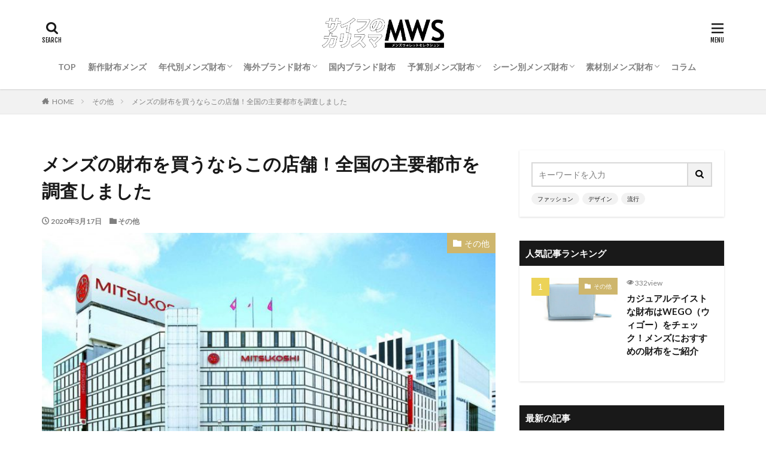

--- FILE ---
content_type: text/html; charset=UTF-8
request_url: https://saihu-mens.com/%E3%83%A1%E3%83%B3%E3%82%BA%E3%81%AE%E8%B2%A1%E5%B8%83%E3%82%92%E8%B2%B7%E3%81%86%E3%81%AA%E3%82%89%E3%81%93%E3%81%AE%E5%BA%97%E8%88%97%EF%BC%81%E5%85%A8%E5%9B%BD%E3%81%AE%E4%B8%BB%E8%A6%81%E9%83%BD/
body_size: 23042
content:
<!DOCTYPE html>

<html lang="ja" prefix="og: http://ogp.me/ns#" class="t-html 
">

<head prefix="og: http://ogp.me/ns# fb: http://ogp.me/ns/fb# article: http://ogp.me/ns/article#">
<!-- Google Tag Manager -->
<script>(function(w,d,s,l,i){w[l]=w[l]||[];w[l].push({'gtm.start':
new Date().getTime(),event:'gtm.js'});var f=d.getElementsByTagName(s)[0],
j=d.createElement(s),dl=l!='dataLayer'?'&l='+l:'';j.async=true;j.src=
'https://www.googletagmanager.com/gtm.js?id='+i+dl;f.parentNode.insertBefore(j,f);
})(window,document,'script','dataLayer','GTM-KJKKFZB');</script>
<!-- End Google Tag Manager -->
<meta charset="UTF-8">
<title>メンズの財布を買うならこの店舗！全国の主要都市を調査しました│財布メンズセレクション</title>
<meta name='robots' content='max-image-preview:large' />
<link rel='stylesheet' id='dashicons-css'  href='https://saihu-mens.com/wp-includes/css/dashicons.min.css?ver=6.0.11' type='text/css' media='all' />
<link rel='stylesheet' id='thickbox-css'  href='https://saihu-mens.com/wp-includes/js/thickbox/thickbox.css?ver=6.0.11' type='text/css' media='all' />
<link rel='stylesheet' id='wp-block-library-css'  href='https://saihu-mens.com/wp-includes/css/dist/block-library/style.min.css?ver=6.0.11' type='text/css' media='all' />
<style id='global-styles-inline-css' type='text/css'>
body{--wp--preset--color--black: #000000;--wp--preset--color--cyan-bluish-gray: #abb8c3;--wp--preset--color--white: #ffffff;--wp--preset--color--pale-pink: #f78da7;--wp--preset--color--vivid-red: #cf2e2e;--wp--preset--color--luminous-vivid-orange: #ff6900;--wp--preset--color--luminous-vivid-amber: #fcb900;--wp--preset--color--light-green-cyan: #7bdcb5;--wp--preset--color--vivid-green-cyan: #00d084;--wp--preset--color--pale-cyan-blue: #8ed1fc;--wp--preset--color--vivid-cyan-blue: #0693e3;--wp--preset--color--vivid-purple: #9b51e0;--wp--preset--gradient--vivid-cyan-blue-to-vivid-purple: linear-gradient(135deg,rgba(6,147,227,1) 0%,rgb(155,81,224) 100%);--wp--preset--gradient--light-green-cyan-to-vivid-green-cyan: linear-gradient(135deg,rgb(122,220,180) 0%,rgb(0,208,130) 100%);--wp--preset--gradient--luminous-vivid-amber-to-luminous-vivid-orange: linear-gradient(135deg,rgba(252,185,0,1) 0%,rgba(255,105,0,1) 100%);--wp--preset--gradient--luminous-vivid-orange-to-vivid-red: linear-gradient(135deg,rgba(255,105,0,1) 0%,rgb(207,46,46) 100%);--wp--preset--gradient--very-light-gray-to-cyan-bluish-gray: linear-gradient(135deg,rgb(238,238,238) 0%,rgb(169,184,195) 100%);--wp--preset--gradient--cool-to-warm-spectrum: linear-gradient(135deg,rgb(74,234,220) 0%,rgb(151,120,209) 20%,rgb(207,42,186) 40%,rgb(238,44,130) 60%,rgb(251,105,98) 80%,rgb(254,248,76) 100%);--wp--preset--gradient--blush-light-purple: linear-gradient(135deg,rgb(255,206,236) 0%,rgb(152,150,240) 100%);--wp--preset--gradient--blush-bordeaux: linear-gradient(135deg,rgb(254,205,165) 0%,rgb(254,45,45) 50%,rgb(107,0,62) 100%);--wp--preset--gradient--luminous-dusk: linear-gradient(135deg,rgb(255,203,112) 0%,rgb(199,81,192) 50%,rgb(65,88,208) 100%);--wp--preset--gradient--pale-ocean: linear-gradient(135deg,rgb(255,245,203) 0%,rgb(182,227,212) 50%,rgb(51,167,181) 100%);--wp--preset--gradient--electric-grass: linear-gradient(135deg,rgb(202,248,128) 0%,rgb(113,206,126) 100%);--wp--preset--gradient--midnight: linear-gradient(135deg,rgb(2,3,129) 0%,rgb(40,116,252) 100%);--wp--preset--duotone--dark-grayscale: url('#wp-duotone-dark-grayscale');--wp--preset--duotone--grayscale: url('#wp-duotone-grayscale');--wp--preset--duotone--purple-yellow: url('#wp-duotone-purple-yellow');--wp--preset--duotone--blue-red: url('#wp-duotone-blue-red');--wp--preset--duotone--midnight: url('#wp-duotone-midnight');--wp--preset--duotone--magenta-yellow: url('#wp-duotone-magenta-yellow');--wp--preset--duotone--purple-green: url('#wp-duotone-purple-green');--wp--preset--duotone--blue-orange: url('#wp-duotone-blue-orange');--wp--preset--font-size--small: 13px;--wp--preset--font-size--medium: 20px;--wp--preset--font-size--large: 36px;--wp--preset--font-size--x-large: 42px;}.has-black-color{color: var(--wp--preset--color--black) !important;}.has-cyan-bluish-gray-color{color: var(--wp--preset--color--cyan-bluish-gray) !important;}.has-white-color{color: var(--wp--preset--color--white) !important;}.has-pale-pink-color{color: var(--wp--preset--color--pale-pink) !important;}.has-vivid-red-color{color: var(--wp--preset--color--vivid-red) !important;}.has-luminous-vivid-orange-color{color: var(--wp--preset--color--luminous-vivid-orange) !important;}.has-luminous-vivid-amber-color{color: var(--wp--preset--color--luminous-vivid-amber) !important;}.has-light-green-cyan-color{color: var(--wp--preset--color--light-green-cyan) !important;}.has-vivid-green-cyan-color{color: var(--wp--preset--color--vivid-green-cyan) !important;}.has-pale-cyan-blue-color{color: var(--wp--preset--color--pale-cyan-blue) !important;}.has-vivid-cyan-blue-color{color: var(--wp--preset--color--vivid-cyan-blue) !important;}.has-vivid-purple-color{color: var(--wp--preset--color--vivid-purple) !important;}.has-black-background-color{background-color: var(--wp--preset--color--black) !important;}.has-cyan-bluish-gray-background-color{background-color: var(--wp--preset--color--cyan-bluish-gray) !important;}.has-white-background-color{background-color: var(--wp--preset--color--white) !important;}.has-pale-pink-background-color{background-color: var(--wp--preset--color--pale-pink) !important;}.has-vivid-red-background-color{background-color: var(--wp--preset--color--vivid-red) !important;}.has-luminous-vivid-orange-background-color{background-color: var(--wp--preset--color--luminous-vivid-orange) !important;}.has-luminous-vivid-amber-background-color{background-color: var(--wp--preset--color--luminous-vivid-amber) !important;}.has-light-green-cyan-background-color{background-color: var(--wp--preset--color--light-green-cyan) !important;}.has-vivid-green-cyan-background-color{background-color: var(--wp--preset--color--vivid-green-cyan) !important;}.has-pale-cyan-blue-background-color{background-color: var(--wp--preset--color--pale-cyan-blue) !important;}.has-vivid-cyan-blue-background-color{background-color: var(--wp--preset--color--vivid-cyan-blue) !important;}.has-vivid-purple-background-color{background-color: var(--wp--preset--color--vivid-purple) !important;}.has-black-border-color{border-color: var(--wp--preset--color--black) !important;}.has-cyan-bluish-gray-border-color{border-color: var(--wp--preset--color--cyan-bluish-gray) !important;}.has-white-border-color{border-color: var(--wp--preset--color--white) !important;}.has-pale-pink-border-color{border-color: var(--wp--preset--color--pale-pink) !important;}.has-vivid-red-border-color{border-color: var(--wp--preset--color--vivid-red) !important;}.has-luminous-vivid-orange-border-color{border-color: var(--wp--preset--color--luminous-vivid-orange) !important;}.has-luminous-vivid-amber-border-color{border-color: var(--wp--preset--color--luminous-vivid-amber) !important;}.has-light-green-cyan-border-color{border-color: var(--wp--preset--color--light-green-cyan) !important;}.has-vivid-green-cyan-border-color{border-color: var(--wp--preset--color--vivid-green-cyan) !important;}.has-pale-cyan-blue-border-color{border-color: var(--wp--preset--color--pale-cyan-blue) !important;}.has-vivid-cyan-blue-border-color{border-color: var(--wp--preset--color--vivid-cyan-blue) !important;}.has-vivid-purple-border-color{border-color: var(--wp--preset--color--vivid-purple) !important;}.has-vivid-cyan-blue-to-vivid-purple-gradient-background{background: var(--wp--preset--gradient--vivid-cyan-blue-to-vivid-purple) !important;}.has-light-green-cyan-to-vivid-green-cyan-gradient-background{background: var(--wp--preset--gradient--light-green-cyan-to-vivid-green-cyan) !important;}.has-luminous-vivid-amber-to-luminous-vivid-orange-gradient-background{background: var(--wp--preset--gradient--luminous-vivid-amber-to-luminous-vivid-orange) !important;}.has-luminous-vivid-orange-to-vivid-red-gradient-background{background: var(--wp--preset--gradient--luminous-vivid-orange-to-vivid-red) !important;}.has-very-light-gray-to-cyan-bluish-gray-gradient-background{background: var(--wp--preset--gradient--very-light-gray-to-cyan-bluish-gray) !important;}.has-cool-to-warm-spectrum-gradient-background{background: var(--wp--preset--gradient--cool-to-warm-spectrum) !important;}.has-blush-light-purple-gradient-background{background: var(--wp--preset--gradient--blush-light-purple) !important;}.has-blush-bordeaux-gradient-background{background: var(--wp--preset--gradient--blush-bordeaux) !important;}.has-luminous-dusk-gradient-background{background: var(--wp--preset--gradient--luminous-dusk) !important;}.has-pale-ocean-gradient-background{background: var(--wp--preset--gradient--pale-ocean) !important;}.has-electric-grass-gradient-background{background: var(--wp--preset--gradient--electric-grass) !important;}.has-midnight-gradient-background{background: var(--wp--preset--gradient--midnight) !important;}.has-small-font-size{font-size: var(--wp--preset--font-size--small) !important;}.has-medium-font-size{font-size: var(--wp--preset--font-size--medium) !important;}.has-large-font-size{font-size: var(--wp--preset--font-size--large) !important;}.has-x-large-font-size{font-size: var(--wp--preset--font-size--x-large) !important;}
</style>
<script src='https://saihu-mens.com/wp-includes/js/jquery/jquery.min.js?ver=3.6.0' id='jquery-core-js'></script>
<script src='https://saihu-mens.com/wp-includes/js/jquery/jquery-migrate.min.js?ver=3.3.2' id='jquery-migrate-js'></script>
<link rel="https://api.w.org/" href="https://saihu-mens.com/wp-json/" /><link rel="alternate" type="application/json" href="https://saihu-mens.com/wp-json/wp/v2/posts/7323" /><link rel="alternate" type="application/json+oembed" href="https://saihu-mens.com/wp-json/oembed/1.0/embed?url=https%3A%2F%2Fsaihu-mens.com%2F%25e3%2583%25a1%25e3%2583%25b3%25e3%2582%25ba%25e3%2581%25ae%25e8%25b2%25a1%25e5%25b8%2583%25e3%2582%2592%25e8%25b2%25b7%25e3%2581%2586%25e3%2581%25aa%25e3%2582%2589%25e3%2581%2593%25e3%2581%25ae%25e5%25ba%2597%25e8%2588%2597%25ef%25bc%2581%25e5%2585%25a8%25e5%259b%25bd%25e3%2581%25ae%25e4%25b8%25bb%25e8%25a6%2581%25e9%2583%25bd%2F" />
<link rel="alternate" type="text/xml+oembed" href="https://saihu-mens.com/wp-json/oembed/1.0/embed?url=https%3A%2F%2Fsaihu-mens.com%2F%25e3%2583%25a1%25e3%2583%25b3%25e3%2582%25ba%25e3%2581%25ae%25e8%25b2%25a1%25e5%25b8%2583%25e3%2582%2592%25e8%25b2%25b7%25e3%2581%2586%25e3%2581%25aa%25e3%2582%2589%25e3%2581%2593%25e3%2581%25ae%25e5%25ba%2597%25e8%2588%2597%25ef%25bc%2581%25e5%2585%25a8%25e5%259b%25bd%25e3%2581%25ae%25e4%25b8%25bb%25e8%25a6%2581%25e9%2583%25bd%2F&#038;format=xml" />
<!-- Markup (JSON-LD) structured in schema.org ver.4.8.1 START -->
<script type="application/ld+json">
{
    "@context": "https://schema.org",
    "@type": "BlogPosting",
    "mainEntityOfPage": {
        "@type": "WebPage",
        "@id": "https://saihu-mens.com/%e3%83%a1%e3%83%b3%e3%82%ba%e3%81%ae%e8%b2%a1%e5%b8%83%e3%82%92%e8%b2%b7%e3%81%86%e3%81%aa%e3%82%89%e3%81%93%e3%81%ae%e5%ba%97%e8%88%97%ef%bc%81%e5%85%a8%e5%9b%bd%e3%81%ae%e4%b8%bb%e8%a6%81%e9%83%bd/"
    },
    "headline": "メンズの財布を買うならこの店舗！全国の主要都市を調査しました",
    "datePublished": "2020-03-17T13:57:40+0900",
    "dateModified": "2020-03-24T14:00:16+0900",
    "author": {
        "@type": "Person",
        "name": "saihumensselection"
    },
    "description": "メンズの財布を探す際、「どこの店舗を見たらいいのかわからない」と言うメンズも多いのではないでしょうか？特定の気に入ったメンズ財布ブランドがなく、いろんなブランドやデザインの財布を実際に店舗で比較したいというメンズは、たく",
    "image": {
        "@type": "ImageObject",
        "url": "https://saihu-mens.com/wp-content/uploads/2020/03/img.jpg",
        "width": 700,
        "height": 467
    },
    "publisher": {
        "@type": "Organization",
        "name": "財布（メンズ）セレクション",
        "logo": {
            "@type": "ImageObject",
            "url": "https://saihu-mens.com/wp-content/uploads/2019/07/rogo-1.png",
            "width": 1346,
            "height": 329
        }
    }
}
</script>
<!-- Markup (JSON-LD) structured in schema.org END -->
<link rel="amphtml" href="https://saihu-mens.com/%e3%83%a1%e3%83%b3%e3%82%ba%e3%81%ae%e8%b2%a1%e5%b8%83%e3%82%92%e8%b2%b7%e3%81%86%e3%81%aa%e3%82%89%e3%81%93%e3%81%ae%e5%ba%97%e8%88%97%ef%bc%81%e5%85%a8%e5%9b%bd%e3%81%ae%e4%b8%bb%e8%a6%81%e9%83%bd/?type=AMP">
<link class="css-async" rel href="https://saihu-mens.com/wp-content/themes/the-thor/css/icon.min.css">
<link class="css-async" rel href="https://fonts.googleapis.com/css?family=Lato:100,300,400,700,900">
<link class="css-async" rel href="https://fonts.googleapis.com/css?family=Fjalla+One">
<link rel="stylesheet" href="https://fonts.googleapis.com/css?family=Noto+Sans+JP:100,200,300,400,500,600,700,800,900">
<link rel="stylesheet" href="https://saihu-mens.com/wp-content/themes/the-thor/style.min.css">
<link class="css-async" rel href="https://saihu-mens.com/wp-content/themes/the-thor-child/style-user.css?1579314194">
<link rel="manifest" href="https://saihu-mens.com/wp-content/themes/the-thor/js/manifest.json">
<link rel="canonical" href="https://saihu-mens.com/%e3%83%a1%e3%83%b3%e3%82%ba%e3%81%ae%e8%b2%a1%e5%b8%83%e3%82%92%e8%b2%b7%e3%81%86%e3%81%aa%e3%82%89%e3%81%93%e3%81%ae%e5%ba%97%e8%88%97%ef%bc%81%e5%85%a8%e5%9b%bd%e3%81%ae%e4%b8%bb%e8%a6%81%e9%83%bd/" />
<script src="https://ajax.googleapis.com/ajax/libs/jquery/1.12.4/jquery.min.js"></script>
<meta http-equiv="X-UA-Compatible" content="IE=edge">
<meta name="viewport" content="width=device-width, initial-scale=1, viewport-fit=cover"/>
<script>
(function(i,s,o,g,r,a,m){i['GoogleAnalyticsObject']=r;i[r]=i[r]||function(){
(i[r].q=i[r].q||[]).push(arguments)},i[r].l=1*new Date();a=s.createElement(o),
m=s.getElementsByTagName(o)[0];a.async=1;a.src=g;m.parentNode.insertBefore(a,m)
})(window,document,'script','https://www.google-analytics.com/analytics.js','ga');

ga('create', 'UA-122018100-4', 'auto');
ga('send', 'pageview');
</script>
<style>
.widget.widget_nav_menu ul.menu{border-color: rgba(206,182,109,0.15);}.widget.widget_nav_menu ul.menu li{border-color: rgba(206,182,109,0.75);}.widget.widget_nav_menu ul.menu .sub-menu li{border-color: rgba(206,182,109,0.15);}.widget.widget_nav_menu ul.menu .sub-menu li .sub-menu li:first-child{border-color: rgba(206,182,109,0.15);}.widget.widget_nav_menu ul.menu li a:hover{background-color: rgba(206,182,109,0.75);}.widget.widget_nav_menu ul.menu .current-menu-item > a{background-color: rgba(206,182,109,0.75);}.widget.widget_nav_menu ul.menu li .sub-menu li a:before {color:#ceb66d;}.widget.widget_nav_menu ul.menu li a{background-color:#ceb66d;}.widget.widget_nav_menu ul.menu .sub-menu a:hover{color:#ceb66d;}.widget.widget_nav_menu ul.menu .sub-menu .current-menu-item a{color:#ceb66d;}.widget.widget_categories ul{border-color: rgba(206,182,109,0.15);}.widget.widget_categories ul li{border-color: rgba(206,182,109,0.75);}.widget.widget_categories ul .children li{border-color: rgba(206,182,109,0.15);}.widget.widget_categories ul .children li .children li:first-child{border-color: rgba(206,182,109,0.15);}.widget.widget_categories ul li a:hover{background-color: rgba(206,182,109,0.75);}.widget.widget_categories ul .current-menu-item > a{background-color: rgba(206,182,109,0.75);}.widget.widget_categories ul li .children li a:before {color:#ceb66d;}.widget.widget_categories ul li a{background-color:#ceb66d;}.widget.widget_categories ul .children a:hover{color:#ceb66d;}.widget.widget_categories ul .children .current-menu-item a{color:#ceb66d;}.widgetSearch__input:hover{border-color:#ceb66d;}.widgetCatTitle{background-color:#ceb66d;}.widgetCatTitle__inner{background-color:#ceb66d;}.widgetSearch__submit:hover{background-color:#ceb66d;}.widgetProfile__sns{background-color:#ceb66d;}.widget.widget_calendar .calendar_wrap tbody a:hover{background-color:#ceb66d;}.widget ul li a:hover{color:#ceb66d;}.widget.widget_rss .rsswidget:hover{color:#ceb66d;}.widget.widget_tag_cloud a:hover{background-color:#ceb66d;}.widget select:hover{border-color:#ceb66d;}.widgetSearch__checkLabel:hover:after{border-color:#ceb66d;}.widgetSearch__check:checked .widgetSearch__checkLabel:before, .widgetSearch__check:checked + .widgetSearch__checkLabel:before{border-color:#ceb66d;}.widgetTab__item.current{border-top-color:#ceb66d;}.widgetTab__item:hover{border-top-color:#ceb66d;}.searchHead__title{background-color:#ceb66d;}.searchHead__submit:hover{color:#ceb66d;}.menuBtn__close:hover{color:#ceb66d;}.menuBtn__link:hover{color:#ceb66d;}@media only screen and (min-width: 992px){.menuBtn__link {background-color:#ceb66d;}}.t-headerCenter .menuBtn__link:hover{color:#ceb66d;}.searchBtn__close:hover{color:#ceb66d;}.searchBtn__link:hover{color:#ceb66d;}.breadcrumb__item a:hover{color:#ceb66d;}.pager__item{color:#ceb66d;}.pager__item:hover, .pager__item-current{background-color:#ceb66d; color:#fff;}.page-numbers{color:#ceb66d;}.page-numbers:hover, .page-numbers.current{background-color:#ceb66d; color:#fff;}.pagePager__item{color:#ceb66d;}.pagePager__item:hover, .pagePager__item-current{background-color:#ceb66d; color:#fff;}.heading a:hover{color:#ceb66d;}.eyecatch__cat{background-color:#ceb66d;}.the__category{background-color:#ceb66d;}.dateList__item a:hover{color:#ceb66d;}.controllerFooter__item:last-child{background-color:#ceb66d;}.controllerFooter__close{background-color:#ceb66d;}.bottomFooter__topBtn{background-color:#ceb66d;}.mask-color{background-color:#ceb66d;}.mask-colorgray{background-color:#ceb66d;}.pickup3__item{background-color:#ceb66d;}.categoryBox__title{color:#ceb66d;}.comments__list .comment-meta{background-color:#ceb66d;}.comment-respond .submit{background-color:#ceb66d;}.prevNext__pop{background-color:#ceb66d;}.swiper-pagination-bullet-active{background-color:#ceb66d;}.swiper-slider .swiper-button-next, .swiper-slider .swiper-container-rtl .swiper-button-prev, .swiper-slider .swiper-button-prev, .swiper-slider .swiper-container-rtl .swiper-button-next	{background-color:#ceb66d;}body{background:#f2f2f2;}.snsFooter{background-color:#ceb66d}.widget-main .heading.heading-widget{background-color:#ceb66d}.widget-main .heading.heading-widgetsimple{background-color:#ceb66d}.widget-main .heading.heading-widgetsimplewide{background-color:#ceb66d}.widget-main .heading.heading-widgetwide{background-color:#ceb66d}.widget-main .heading.heading-widgetbottom:before{border-color:#ceb66d}.widget-main .heading.heading-widgetborder{border-color:#ceb66d}.widget-main .heading.heading-widgetborder::before,.widget-main .heading.heading-widgetborder::after{background-color:#ceb66d}.widget-side .heading.heading-widget{background-color:#191919}.widget-side .heading.heading-widgetsimple{background-color:#191919}.widget-side .heading.heading-widgetsimplewide{background-color:#191919}.widget-side .heading.heading-widgetwide{background-color:#191919}.widget-side .heading.heading-widgetbottom:before{border-color:#191919}.widget-side .heading.heading-widgetborder{border-color:#191919}.widget-side .heading.heading-widgetborder::before,.widget-side .heading.heading-widgetborder::after{background-color:#191919}.widget-foot .heading.heading-widget{background-color:#191919}.widget-foot .heading.heading-widgetsimple{background-color:#191919}.widget-foot .heading.heading-widgetsimplewide{background-color:#191919}.widget-foot .heading.heading-widgetwide{background-color:#191919}.widget-foot .heading.heading-widgetbottom:before{border-color:#191919}.widget-foot .heading.heading-widgetborder{border-color:#191919}.widget-foot .heading.heading-widgetborder::before,.widget-foot .heading.heading-widgetborder::after{background-color:#191919}.widget-menu .heading.heading-widget{background-color:#ceb66d}.widget-menu .heading.heading-widgetsimple{background-color:#ceb66d}.widget-menu .heading.heading-widgetsimplewide{background-color:#ceb66d}.widget-menu .heading.heading-widgetwide{background-color:#ceb66d}.widget-menu .heading.heading-widgetbottom:before{border-color:#ceb66d}.widget-menu .heading.heading-widgetborder{border-color:#ceb66d}.widget-menu .heading.heading-widgetborder::before,.widget-menu .heading.heading-widgetborder::after{background-color:#ceb66d}@media only screen and (min-width: 768px){.still {height: 300px;}}.rankingBox__bg{background-color:#ceb66d}.the__ribbon{background-color:#bc3531}.the__ribbon:after{border-left-color:#bc3531; border-right-color:#bc3531}.eyecatch__link.eyecatch__link-mask:hover::after{content: "READ MORE";}.eyecatch__link.eyecatch__link-maskzoom:hover::after{content: "READ MORE";}.eyecatch__link.eyecatch__link-maskzoomrotate:hover::after{content: "READ MORE";}.cc-ft19{color:#8d25e8;}.cc-hv19:hover{color:#8d25e8;}.cc-bg19{background-color:#8d25e8;}.cc-br19{border-color:#8d25e8;}.cc-ft21{color:#4f3200;}.cc-hv21:hover{color:#4f3200;}.cc-bg21{background-color:#4f3200;}.cc-br21{border-color:#4f3200;}.cc-ft10{color:#ea3535;}.cc-hv10:hover{color:#ea3535;}.cc-bg10{background-color:#ea3535;}.cc-br10{border-color:#ea3535;}.cc-ft48{color:#38b55f;}.cc-hv48:hover{color:#38b55f;}.cc-bg48{background-color:#38b55f;}.cc-br48{border-color:#38b55f;}.cc-ft72{color:#000000;}.cc-hv72:hover{color:#000000;}.cc-bg72{background-color:#000000;}.cc-br72{border-color:#000000;}.cc-ft55{color:#311bba;}.cc-hv55:hover{color:#311bba;}.cc-bg55{background-color:#311bba;}.cc-br55{border-color:#311bba;}.cc-ft18{color:#2150d1;}.cc-hv18:hover{color:#2150d1;}.cc-bg18{background-color:#2150d1;}.cc-br18{border-color:#2150d1;}.cc-ft7{color:#5083af;}.cc-hv7:hover{color:#5083af;}.cc-bg7{background-color:#5083af;}.cc-br7{border-color:#5083af;}.cc-ft83{color:#dd0067;}.cc-hv83:hover{color:#dd0067;}.cc-bg83{background-color:#dd0067;}.cc-br83{border-color:#dd0067;}.cc-ft4{color:#aa2319;}.cc-hv4:hover{color:#aa2319;}.cc-bg4{background-color:#aa2319;}.cc-br4{border-color:#aa2319;}.postcta-bg{background-color:#3970a2}.content .afTagBox__btnDetail{background-color:#ceb66d;}.widget .widgetAfTag__btnDetail{background-color:#ceb66d;}.content .afTagBox__btnAf{background-color:#ceb66d;}.widget .widgetAfTag__btnAf{background-color:#ceb66d;}.content a{color:#ceb66d;}.phrase a{color:#ceb66d;}.content .sitemap li a:hover{color:#ceb66d;}.content h2 a:hover,.content h3 a:hover,.content h4 a:hover,.content h5 a:hover{color:#ceb66d;}.content ul.menu li a:hover{color:#ceb66d;}.content .es-LiconBox:before{background-color:#a83f3f;}.content .es-LiconCircle:before{background-color:#a83f3f;}.content .es-BTiconBox:before{background-color:#a83f3f;}.content .es-BTiconCircle:before{background-color:#a83f3f;}.content .es-BiconObi{border-color:#a83f3f;}.content .es-BiconCorner:before{background-color:#a83f3f;}.content .es-BiconCircle:before{background-color:#a83f3f;}.content .es-BmarkHatena::before{background-color:#005293;}.content .es-BmarkExcl::before{background-color:#b60105;}.content .es-BmarkQ::before{background-color:#005293;}.content .es-BmarkQ::after{border-top-color:#005293;}.content .es-BmarkA::before{color:#b60105;}.content .es-BsubTradi::before{color:#ffffff;background-color:#b60105;border-color:#b60105;}.btn__link-primary{color:#ffffff; background-color:#b2384e;}.content .btn__link-primary{color:#ffffff; background-color:#b2384e;}.searchBtn__contentInner .btn__link-search{color:#ffffff; background-color:#b2384e;}.btn__link-secondary{color:#ffffff; background-color:#b2384e;}.content .btn__link-secondary{color:#ffffff; background-color:#b2384e;}.btn__link-search{color:#ffffff; background-color:#b2384e;}.btn__link-normal{color:#b2384e;}.content .btn__link-normal{color:#b2384e;}.btn__link-normal:hover{background-color:#b2384e;}.content .btn__link-normal:hover{background-color:#b2384e;}.comments__list .comment-reply-link{color:#b2384e;}.comments__list .comment-reply-link:hover{background-color:#b2384e;}@media only screen and (min-width: 992px){.subNavi__link-pickup{color:#b2384e;}}@media only screen and (min-width: 992px){.subNavi__link-pickup:hover{background-color:#b2384e;}}.partsH2-4 h2{color:#191919;}.partsH2-4 h2::before{border-color:#b2384e;}.partsH2-4 h2::after{border-color:#d8d8d8;}.partsH3-61 h3{color:#191919;}.partsH3-61 h3::after{background-color:#b2384e;}.content h4{color:#191919}.content h5{color:#191919}.content ul > li::before{color:#a83f3f;}.content ul{color:#191919;}.content ol > li::before{color:#a83f3f; border-color:#a83f3f;}.content ol > li > ol > li::before{background-color:#a83f3f; border-color:#a83f3f;}.content ol > li > ol > li > ol > li::before{color:#a83f3f; border-color:#a83f3f;}.content ol{color:#191919;}.content .balloon .balloon__text{color:#191919; background-color:#f2f2f2;}.content .balloon .balloon__text-left:before{border-left-color:#f2f2f2;}.content .balloon .balloon__text-right:before{border-right-color:#f2f2f2;}.content .balloon-boder .balloon__text{color:#191919; background-color:#ffffff;  border-color:#d8d8d8;}.content .balloon-boder .balloon__text-left:before{border-left-color:#d8d8d8;}.content .balloon-boder .balloon__text-left:after{border-left-color:#ffffff;}.content .balloon-boder .balloon__text-right:before{border-right-color:#d8d8d8;}.content .balloon-boder .balloon__text-right:after{border-right-color:#ffffff;}.content blockquote{color:#191919; background-color:#f2f2f2;}.content blockquote::before{color:#d8d8d8;}.content table{color:#191919; border-top-color:#E5E5E5; border-left-color:#E5E5E5;}.content table th{background:#7f7f7f; color:#ffffff; ;border-right-color:#E5E5E5; border-bottom-color:#E5E5E5;}.content table td{background:#ffffff; ;border-right-color:#E5E5E5; border-bottom-color:#E5E5E5;}.content table tr:nth-child(odd) td{background-color:#f2f2f2;}
</style>
<link rel="icon" href="https://saihu-mens.com/wp-content/uploads/2019/06/cropped-rogo-32x32.jpg" sizes="32x32" />
<link rel="icon" href="https://saihu-mens.com/wp-content/uploads/2019/06/cropped-rogo-192x192.jpg" sizes="192x192" />
<link rel="apple-touch-icon" href="https://saihu-mens.com/wp-content/uploads/2019/06/cropped-rogo-180x180.jpg" />
<meta name="msapplication-TileImage" content="https://saihu-mens.com/wp-content/uploads/2019/06/cropped-rogo-270x270.jpg" />
<meta name="description" content="メンズの財布を多く取り扱っている全国主要都市の店舗についてご紹介！メンズの財布を探す際、「どこの店舗を見たらいいのかわからない」と言うメンズも多いのではないでしょうか？いろんなブランドやデザインの財布を実際に店舗で比較したいというメンズは、たくさんの財布が揃っている専門の店舗を訪れてみるのがおすすめです。">
<meta property="og:site_name" content="財布メンズセレクション" />
<meta property="og:type" content="article" />
<meta property="og:title" content="メンズの財布を買うならこの店舗！全国の主要都市を調査しました" />
<meta property="og:description" content="メンズの財布を多く取り扱っている全国主要都市の店舗についてご紹介！メンズの財布を探す際、「どこの店舗を見たらいいのかわからない」と言うメンズも多いのではないでしょうか？いろんなブランドやデザインの財布を実際に店舗で比較したいというメンズは、たくさんの財布が揃っている専門の店舗を訪れてみるのがおすすめです。" />
<meta property="og:url" content="https://saihu-mens.com/%e3%83%a1%e3%83%b3%e3%82%ba%e3%81%ae%e8%b2%a1%e5%b8%83%e3%82%92%e8%b2%b7%e3%81%86%e3%81%aa%e3%82%89%e3%81%93%e3%81%ae%e5%ba%97%e8%88%97%ef%bc%81%e5%85%a8%e5%9b%bd%e3%81%ae%e4%b8%bb%e8%a6%81%e9%83%bd/" />
<meta property="og:image" content="https://saihu-mens.com/wp-content/uploads/2020/03/img.jpg" />
<meta name="twitter:card" content="summary_large_image" />
<meta name="twitter:site" content="@examples" />

<script async src="https://pagead2.googlesyndication.com/pagead/js/adsbygoogle.js"></script>
<script>
     (adsbygoogle = window.adsbygoogle || []).push({
          google_ad_client: "ca-pub-7307725657367136",
          enable_page_level_ads: true
     });
</script>


</head>
<body class=" t-logoSp25 t-logoPc50 t-naviNoneSp t-headerCenter t-footerFixed" id="top">
<!-- Google Tag Manager (noscript) -->
<noscript><iframe src="https://www.googletagmanager.com/ns.html?id=GTM-KJKKFZB"
height="0" width="0" style="display:none;visibility:hidden"></iframe></noscript>
<!-- End Google Tag Manager (noscript) -->
    <header class="l-header l-header-shadow"> <div class="container container-header"><p class="siteTitle"><a class="siteTitle__link" href="https://saihu-mens.com"><img class="siteTitle__logo" src="https://saihu-mens.com/wp-content/uploads/2020/03/rogo-1.png" alt="財布メンズセレクション" width="1346" height="329" >  </a></p><nav class="globalNavi u-none-sp"><div class="globalNavi__inner"><ul class="globalNavi__list"><li id="menu-item-22" class="menu-item menu-item-type-custom menu-item-object-custom menu-item-home menu-item-22"><a href="https://saihu-mens.com">TOP</a></li><li id="menu-item-3847" class="menu-item menu-item-type-taxonomy menu-item-object-category menu-item-3847"><a href="https://saihu-mens.com/category/%e6%96%b0%e4%bd%9c%e8%b2%a1%e5%b8%83%e3%83%a1%e3%83%b3%e3%82%ba/">新作財布メンズ</a></li><li id="menu-item-40" class="menu-item menu-item-type-custom menu-item-object-custom menu-item-has-children menu-item-40"><a href="https://saihu-mens.com/category/年代別メンズ財布/">年代別メンズ財布</a><ul class="sub-menu"><li id="menu-item-203" class="menu-item menu-item-type-post_type menu-item-object-post menu-item-203"><a href="https://saihu-mens.com/20%e4%bb%a3%e5%90%91%e3%81%91%e3%81%ab%e3%82%aa%e3%82%b9%e3%82%b9%e3%83%a1%e3%81%ae%e3%83%a1%e3%83%b3%e3%82%ba%e8%b2%a1%e5%b8%83/">20代向けにオススメの財布(メンズ)</a></li><li id="menu-item-202" class="menu-item menu-item-type-post_type menu-item-object-post menu-item-202"><a href="https://saihu-mens.com/30%e4%bb%a3%e5%90%91%e3%81%91%e3%81%ab%e3%82%aa%e3%82%b9%e3%82%b9%e3%83%a1%e3%81%ae%e3%83%a1%e3%83%b3%e3%82%ba%e8%b2%a1%e5%b8%83/">30代向けにオススメの財布(メンズ)</a></li><li id="menu-item-201" class="menu-item menu-item-type-post_type menu-item-object-post menu-item-201"><a href="https://saihu-mens.com/40%e4%bb%a3%e5%90%91%e3%81%91%e3%81%ab%e3%82%aa%e3%82%b9%e3%82%b9%e3%83%a1%e3%81%ae%e3%83%a1%e3%83%b3%e3%82%ba%e8%b2%a1%e5%b8%83/">40代向けにオススメの財布(メンズ)</a></li><li id="menu-item-200" class="menu-item menu-item-type-post_type menu-item-object-post menu-item-200"><a href="https://saihu-mens.com/50%e4%bb%a3%e5%90%91%e3%81%91%e3%81%ab%e3%82%aa%e3%82%b9%e3%82%b9%e3%83%a1%e3%81%ae%e3%83%a1%e3%83%b3%e3%82%ba%e8%b2%a1%e5%b8%83/">50代向けにオススメの財布(メンズ)</a></li></ul></li><li id="menu-item-1226" class="menu-item menu-item-type-custom menu-item-object-custom menu-item-has-children menu-item-1226"><a href="https://saihu-mens.com/category/%e6%b5%b7%e5%a4%96%e3%83%96%e3%83%a9%e3%83%b3%e3%83%89%e8%b2%a1%e5%b8%83/">海外ブランド財布</a><ul class="sub-menu"><li id="menu-item-1228" class="menu-item menu-item-type-custom menu-item-object-custom menu-item-1228"><a href="https://saihu-mens.com/category/%e6%b5%b7%e5%a4%96%e3%83%96%e3%83%a9%e3%83%b3%e3%83%89%e8%b2%a1%e5%b8%83/%e3%83%95%e3%83%a9%e3%83%b3%e3%82%b9/">フランス</a></li><li id="menu-item-1227" class="menu-item menu-item-type-custom menu-item-object-custom menu-item-1227"><a href="https://saihu-mens.com/category/%e6%b5%b7%e5%a4%96%e3%83%96%e3%83%a9%e3%83%b3%e3%83%89%e8%b2%a1%e5%b8%83/%e3%82%a4%e3%82%bf%e3%83%aa%e3%82%a2/">イタリア</a></li><li id="menu-item-1229" class="menu-item menu-item-type-custom menu-item-object-custom menu-item-1229"><a href="https://saihu-mens.com/category/%e6%b5%b7%e5%a4%96%e3%83%96%e3%83%a9%e3%83%b3%e3%83%89%e8%b2%a1%e5%b8%83/%e3%82%a2%e3%83%a1%e3%83%aa%e3%82%ab/">アメリカ</a></li><li id="menu-item-1230" class="menu-item menu-item-type-custom menu-item-object-custom menu-item-1230"><a href="https://saihu-mens.com/category/%e6%b5%b7%e5%a4%96%e3%83%96%e3%83%a9%e3%83%b3%e3%83%89%e8%b2%a1%e5%b8%83/%e3%82%a4%e3%82%ae%e3%83%aa%e3%82%b9/">イギリス</a></li><li id="menu-item-2578" class="menu-item menu-item-type-taxonomy menu-item-object-category menu-item-2578"><a href="https://saihu-mens.com/category/%e6%b5%b7%e5%a4%96%e3%83%96%e3%83%a9%e3%83%b3%e3%83%89%e8%b2%a1%e5%b8%83/%e3%82%b9%e3%82%a4%e3%82%b9/">スイス</a></li><li id="menu-item-2579" class="menu-item menu-item-type-taxonomy menu-item-object-category menu-item-2579"><a href="https://saihu-mens.com/category/%e6%b5%b7%e5%a4%96%e3%83%96%e3%83%a9%e3%83%b3%e3%83%89%e8%b2%a1%e5%b8%83/%e3%82%b9%e3%83%9a%e3%82%a4%e3%83%b3/">スペイン</a></li><li id="menu-item-2580" class="menu-item menu-item-type-taxonomy menu-item-object-category menu-item-2580"><a href="https://saihu-mens.com/category/%e6%b5%b7%e5%a4%96%e3%83%96%e3%83%a9%e3%83%b3%e3%83%89%e8%b2%a1%e5%b8%83/%e3%83%8f%e3%83%af%e3%82%a4/">ハワイ</a></li></ul></li><li id="menu-item-2364" class="menu-item menu-item-type-taxonomy menu-item-object-category menu-item-2364"><a href="https://saihu-mens.com/category/%e5%9b%bd%e5%86%85%e3%83%96%e3%83%a9%e3%83%b3%e3%83%89%e8%b2%a1%e5%b8%83/">国内ブランド財布</a></li><li id="menu-item-41" class="menu-item menu-item-type-custom menu-item-object-custom menu-item-has-children menu-item-41"><a href="https://saihu-mens.com/category/予算別メンズ財布/">予算別メンズ財布</a><ul class="sub-menu"><li id="menu-item-1578" class="menu-item menu-item-type-post_type menu-item-object-post menu-item-1578"><a href="https://saihu-mens.com/1%e3%80%9c3%e4%b8%87%e5%86%86%e4%bb%a3%e3%81%ae%e3%82%aa%e3%82%b9%e3%82%b9%e3%83%a1%e3%81%ae%e3%83%a1%e3%83%b3%e3%82%ba%e8%b2%a1%e5%b8%83/">1〜3万円代のオススメの財布(メンズ)</a></li><li id="menu-item-1577" class="menu-item menu-item-type-post_type menu-item-object-post menu-item-1577"><a href="https://saihu-mens.com/3%e3%80%9c5%e4%b8%87%e5%86%86%e4%bb%a3%e3%81%ae%e3%82%aa%e3%82%b9%e3%82%b9%e3%83%a1%e3%81%ae%e3%83%a1%e3%83%b3%e3%82%ba%e8%b2%a1%e5%b8%83/">3〜5万円代のオススメの財布(メンズ)</a></li><li id="menu-item-1576" class="menu-item menu-item-type-post_type menu-item-object-post menu-item-1576"><a href="https://saihu-mens.com/6%e4%b8%87%e5%86%86%e4%bb%a5%e4%b8%8a%e3%81%ae%e3%82%aa%e3%82%b9%e3%82%b9%e3%83%a1%e3%81%ae%e3%83%a1%e3%83%b3%e3%82%ba%e8%b2%a1%e5%b8%83/">6万円以上のオススメの財布(メンズ)</a></li></ul></li><li id="menu-item-2568" class="menu-item menu-item-type-taxonomy menu-item-object-category menu-item-has-children menu-item-2568"><a href="https://saihu-mens.com/category/%e3%82%b7%e3%83%bc%e3%83%b3%e5%88%a5%e3%83%a1%e3%83%b3%e3%82%ba%e8%b2%a1%e5%b8%83/">シーン別メンズ財布</a><ul class="sub-menu"><li id="menu-item-3037" class="menu-item menu-item-type-post_type menu-item-object-post menu-item-3037"><a href="https://saihu-mens.com/%e3%83%87%e3%83%bc%e3%83%88%e3%81%a7%e5%a5%bd%e5%8d%b0%e8%b1%a1%e3%82%92%e6%ae%8b%e3%81%97%e3%81%9f%e3%81%84%ef%bc%81%e5%a5%b3%e6%80%a7%e3%82%a6%e3%82%b1%e3%81%8c%e3%81%84%e3%81%84%e3%83%a1%e3%83%b3/">デートで好印象を残したいならコレ！女性ウケがいい財布(メンズ)TOP3</a></li><li id="menu-item-3038" class="menu-item menu-item-type-post_type menu-item-object-post menu-item-3038"><a href="https://saihu-mens.com/%e6%97%85%e8%a1%8c%e3%81%ab%e6%8c%81%e3%81%a3%e3%81%a6%e3%81%84%e3%81%8f%e3%81%b9%e3%81%8d%e3%80%81%e3%83%a1%e3%83%b3%e3%82%ba%e8%b2%a1%e5%b8%83/">旅行に持っていくべき、財布(メンズ)</a></li><li id="menu-item-3039" class="menu-item menu-item-type-post_type menu-item-object-post menu-item-3039"><a href="https://saihu-mens.com/30%e4%bb%a3%e7%94%b7%e6%80%a7%e3%81%ab%e3%81%8a%e3%81%99%e3%81%99%e3%82%81%e3%81%97%e3%81%9f%e3%81%84%e3%80%81%e3%82%b9%e3%83%bc%e3%83%84%e3%81%a8%e7%9b%b8%e6%80%a7%e3%81%8c%e8%89%af%e3%81%84%e8%b2%a1/">ビジネスシーンで好印象。スーツに合うおすすめ財布(メンズ)ブランド</a></li></ul></li><li id="menu-item-2557" class="menu-item menu-item-type-taxonomy menu-item-object-category menu-item-has-children menu-item-2557"><a href="https://saihu-mens.com/category/%e7%b4%a0%e6%9d%90%e5%88%a5%e3%83%a1%e3%83%b3%e3%82%ba%e8%b2%a1%e5%b8%83/">素材別メンズ財布</a><ul class="sub-menu"><li id="menu-item-2558" class="menu-item menu-item-type-post_type menu-item-object-post menu-item-2558"><a href="https://saihu-mens.com/%e3%83%95%e3%83%ac%e3%82%b0%e3%83%a9%e3%83%b3%e3%82%b9%e3%83%ac%e3%82%b6%e3%83%bc%e3%81%ae%e3%83%a1%e3%83%b3%e3%82%ba%e8%b2%a1%e5%b8%83/">財布(メンズ)の革が香る理由！特殊なフレグランスレザーとは？</a></li><li id="menu-item-2559" class="menu-item menu-item-type-post_type menu-item-object-post menu-item-2559"><a href="https://saihu-mens.com/%e3%83%8c%e3%83%a1%e9%9d%a9%e3%81%ae%e3%83%a1%e3%83%b3%e3%82%ba%e8%b2%a1%e5%b8%83/">ヌメ革の財布(メンズ)</a></li><li id="menu-item-2560" class="menu-item menu-item-type-post_type menu-item-object-post menu-item-2560"><a href="https://saihu-mens.com/%e3%82%b3%e3%83%bc%e3%83%89%e3%83%90%e3%83%b3%e3%81%ae%e3%83%a1%e3%83%b3%e3%82%ba%e8%b2%a1%e5%b8%83/">コードバンの財布(メンズ)</a></li><li id="menu-item-2561" class="menu-item menu-item-type-post_type menu-item-object-post menu-item-2561"><a href="https://saihu-mens.com/%e3%83%96%e3%83%a9%e3%82%a4%e3%83%89%e3%83%ab%e3%83%ac%e3%82%b6%e3%83%bc%e3%81%ae%e3%83%a1%e3%83%b3%e3%82%ba%e8%b2%a1%e5%b8%83/">ブライドルレザーの財布(メンズ)</a></li></ul></li><li id="menu-item-3956" class="menu-item menu-item-type-custom menu-item-object-custom menu-item-3956"><a href="https://saihu-mens.com/category/menssihucolumn/">コラム</a></li></ul></div></nav><div class="searchBtn searchBtn-right">  <input class="searchBtn__checkbox" id="searchBtn-checkbox" type="checkbox">  <label class="searchBtn__link searchBtn__link-text icon-search" for="searchBtn-checkbox"></label>  <label class="searchBtn__unshown" for="searchBtn-checkbox"></label>  <div class="searchBtn__content"> <div class="searchBtn__scroll"><label class="searchBtn__close" for="searchBtn-checkbox"><i class="icon-close"></i>CLOSE</label><div class="searchBtn__contentInner">  <aside class="widget">  <div class="widgetSearch"> <form method="get" action="https://saihu-mens.com" target="_top">  <div class="widgetSearch__contents"> <h3 class="heading heading-tertiary">キーワード</h3> <input class="widgetSearch__input widgetSearch__input-max" type="text" name="s" placeholder="キーワードを入力" value="">  <ol class="widgetSearch__word"><li class="widgetSearch__wordItem"><a href="https://saihu-mens.com?s=ファッション">ファッション</a></li>  <li class="widgetSearch__wordItem"><a href="https://saihu-mens.com?s=デザイン">デザイン</a></li>  <li class="widgetSearch__wordItem"><a href="https://saihu-mens.com?s=流行">流行</a></li></ol></div>  <div class="widgetSearch__contents"> <h3 class="heading heading-tertiary">カテゴリー</h3><select  name='cat' id='cat_6971323b2a8ba' class='widgetSearch__select' ><option value=''>カテゴリーを選択</option><option class="level-0" value="3">年代別メンズ財布</option><option class="level-0" value="4">海外ブランド財布</option><option class="level-0" value="7">国内ブランド財布</option><option class="level-0" value="10">イタリア</option><option class="level-0" value="18">フランス</option><option class="level-0" value="19">アメリカ</option><option class="level-0" value="21">イギリス</option><option class="level-0" value="24">予算別メンズ財布</option><option class="level-0" value="46">シーン別メンズ財布</option><option class="level-0" value="48">スペイン</option><option class="level-0" value="49">機能性が充実したメンズ財布</option><option class="level-0" value="50">スイス</option><option class="level-0" value="51">タイプ別メンズ財布</option><option class="level-0" value="52">プレゼント向きメンズ財布</option><option class="level-0" value="55">ハワイ</option><option class="level-0" value="56">素材別メンズ財布</option><option class="level-0" value="72">ドイツ</option><option class="level-0" value="76">その他</option><option class="level-0" value="83">新作財布メンズ</option><option class="level-0" value="84">メンズ財布コラム</option><option class="level-0" value="86">ルブタン　CHRISTIAN LOUBOUTIN</option><option class="level-0" value="89">イルビゾンテ　IL BISONTE</option></select>  </div>  <div class="widgetSearch__tag"> <h3 class="heading heading-tertiary">タグ</h3> <label><input class="widgetSearch__check" type="checkbox" name="tag[]" value="6%e4%b8%87%e5%86%86%e4%bb%a5%e4%b8%8a" /><span class="widgetSearch__checkLabel">6万円以上</span></label><label><input class="widgetSearch__check" type="checkbox" name="tag[]" value="%e3%83%90%e3%83%bc%e3%83%90%e3%83%aa%e3%83%bc" /><span class="widgetSearch__checkLabel">バーバリー</span></label><label><input class="widgetSearch__check" type="checkbox" name="tag[]" value="%e3%82%b3%e3%83%ab%e3%83%b4%e3%82%a9" /><span class="widgetSearch__checkLabel">コルヴォ</span></label><label><input class="widgetSearch__check" type="checkbox" name="tag[]" value="%e3%82%b3%e3%83%bc%e3%83%81" /><span class="widgetSearch__checkLabel">コーチ</span></label><label><input class="widgetSearch__check" type="checkbox" name="tag[]" value="%e3%82%b4%e3%83%a4%e3%83%bc%e3%83%ab" /><span class="widgetSearch__checkLabel">ゴヤール</span></label><label><input class="widgetSearch__check" type="checkbox" name="tag[]" value="%e3%82%b5%e3%83%ab%e3%83%90%e3%83%88%e3%83%bc%e3%83%ac%e3%83%95%e3%82%a7%e3%83%a9%e3%82%ac%e3%83%a2" /><span class="widgetSearch__checkLabel">サルバトーレフェラガモ</span></label><label><input class="widgetSearch__check" type="checkbox" name="tag[]" value="%e3%82%b5%e3%83%b3%e3%83%ad%e3%83%bc%e3%83%a9%e3%83%b3" /><span class="widgetSearch__checkLabel">サンローラン</span></label><label><input class="widgetSearch__check" type="checkbox" name="tag[]" value="%e3%82%b8%e3%83%9f%e3%83%bc%e3%83%81%e3%83%a5%e3%82%a6" /><span class="widgetSearch__checkLabel">ジミーチュウ</span></label><label><input class="widgetSearch__check" type="checkbox" name="tag[]" value="%e3%82%bf%e3%82%b1%e3%82%aa%e3%82%ad%e3%82%af%e3%83%81" /><span class="widgetSearch__checkLabel">タケオキクチ</span></label><label><input class="widgetSearch__check" type="checkbox" name="tag[]" value="%e3%83%88%e3%82%a5%e3%83%a2%e3%83%ad%e3%83%bc%e3%83%a9%e3%83%b3%e3%83%89" /><span class="widgetSearch__checkLabel">トゥモローランド</span></label><label><input class="widgetSearch__check" type="checkbox" name="tag[]" value="%e3%83%89%e3%82%a4%e3%83%84" /><span class="widgetSearch__checkLabel">ドイツ</span></label><label><input class="widgetSearch__check" type="checkbox" name="tag[]" value="%e3%83%89%e3%83%ab%e3%83%81%e3%82%a7%e3%82%ac%e3%83%83%e3%83%90%e3%83%bc%e3%83%8a" /><span class="widgetSearch__checkLabel">ドルチェ&amp;ガッバーナ</span></label><label><input class="widgetSearch__check" type="checkbox" name="tag[]" value="%e3%83%90%e3%83%ac%e3%83%b3%e3%82%b7%e3%82%a2%e3%82%ac" /><span class="widgetSearch__checkLabel">バレンシアガ</span></label><label><input class="widgetSearch__check" type="checkbox" name="tag[]" value="%e3%83%95%e3%82%a7%e3%83%b3%e3%83%87%e3%82%a3" /><span class="widgetSearch__checkLabel">フェンディ</span></label><label><input class="widgetSearch__check" type="checkbox" name="tag[]" value="%e3%82%b0%e3%83%83%e3%83%81" /><span class="widgetSearch__checkLabel">グッチ</span></label><label><input class="widgetSearch__check" type="checkbox" name="tag[]" value="%e3%83%95%e3%83%a9%e3%83%b3%e3%82%b9" /><span class="widgetSearch__checkLabel">フランス</span></label><label><input class="widgetSearch__check" type="checkbox" name="tag[]" value="%e3%83%95%e3%83%a9%e3%83%b3%e3%82%b9%e8%a3%bd" /><span class="widgetSearch__checkLabel">フランス製</span></label><label><input class="widgetSearch__check" type="checkbox" name="tag[]" value="%e3%83%96%e3%83%ab%e3%82%ac%e3%83%aa" /><span class="widgetSearch__checkLabel">ブルガリ</span></label><label><input class="widgetSearch__check" type="checkbox" name="tag[]" value="%e3%83%97%e3%83%a9%e3%83%80" /><span class="widgetSearch__checkLabel">プラダ</span></label><label><input class="widgetSearch__check" type="checkbox" name="tag[]" value="%e3%83%98%e3%83%ab%e3%83%84" /><span class="widgetSearch__checkLabel">ヘルツ</span></label><label><input class="widgetSearch__check" type="checkbox" name="tag[]" value="%e3%83%99%e3%83%ab%e3%83%ab%e3%83%83%e3%83%86%e3%82%a3" /><span class="widgetSearch__checkLabel">ベルルッティ</span></label><label><input class="widgetSearch__check" type="checkbox" name="tag[]" value="%e3%83%9a%e3%83%83%e3%83%ac-%e3%83%a2%e3%83%ab%e3%83%93%e3%83%80" /><span class="widgetSearch__checkLabel">ペッレ モルビダ</span></label><label><input class="widgetSearch__check" type="checkbox" name="tag[]" value="%e3%83%9b%e3%83%af%e3%82%a4%e3%83%88%e3%83%8f%e3%82%a6%e3%82%b9%e3%82%b3%e3%83%83%e3%82%af%e3%82%b9" /><span class="widgetSearch__checkLabel">ホワイトハウスコックス</span></label><label><input class="widgetSearch__check" type="checkbox" name="tag[]" value="%e3%83%9d%e3%83%bc%e3%83%ab%e3%82%b9%e3%83%9f%e3%82%b9" /><span class="widgetSearch__checkLabel">ポールスミス</span></label><label><input class="widgetSearch__check" type="checkbox" name="tag[]" value="%e3%83%a6%e3%83%8f%e3%82%af" /><span class="widgetSearch__checkLabel">ユハク</span></label><label><input class="widgetSearch__check" type="checkbox" name="tag[]" value="%e3%83%ab%e3%82%a4%e3%83%b4%e3%82%a3%e3%83%88%e3%83%b3" /><span class="widgetSearch__checkLabel">ルイヴィトン</span></label><label><input class="widgetSearch__check" type="checkbox" name="tag[]" value="%e3%83%b4%e3%82%a1%e3%83%ac%e3%83%b3%e3%83%86%e3%82%a3%e3%83%8e" /><span class="widgetSearch__checkLabel">ヴァレンティノ</span></label><label><input class="widgetSearch__check" type="checkbox" name="tag[]" value="%e3%82%b3%e3%82%b3%e3%83%9e%e3%82%a4%e3%82%b9%e3%82%bf%e3%83%bc" /><span class="widgetSearch__checkLabel">ココマイスター</span></label><label><input class="widgetSearch__check" type="checkbox" name="tag[]" value="%e3%82%af%e3%83%aa%e3%82%b9%e3%83%81%e3%83%a3%e3%83%b3%e3%83%ab%e3%83%96%e3%82%bf%e3%83%b3" /><span class="widgetSearch__checkLabel">クリスチャンルブタン</span></label><label><input class="widgetSearch__check" type="checkbox" name="tag[]" value="armani" /><span class="widgetSearch__checkLabel">ARMANI</span></label><label><input class="widgetSearch__check" type="checkbox" name="tag[]" value="pelle-morbida" /><span class="widgetSearch__checkLabel">PELLE MORBIDA</span></label><label><input class="widgetSearch__check" type="checkbox" name="tag[]" value="bottega-veneta%e3%83%9c%e3%83%83%e3%83%86%e3%82%ac%e3%83%bb%e3%83%b4%e3%82%a7%e3%83%8d%e3%82%bf" /><span class="widgetSearch__checkLabel">BOTTEGA VENETA(ボッテガ・ヴェネタ)</span></label><label><input class="widgetSearch__check" type="checkbox" name="tag[]" value="celine" /><span class="widgetSearch__checkLabel">CELINE</span></label><label><input class="widgetSearch__check" type="checkbox" name="tag[]" value="cocomeister" /><span class="widgetSearch__checkLabel">COCOMEISTER</span></label><label><input class="widgetSearch__check" type="checkbox" name="tag[]" value="corvo" /><span class="widgetSearch__checkLabel">Corvo</span></label><label><input class="widgetSearch__check" type="checkbox" name="tag[]" value="cypris" /><span class="widgetSearch__checkLabel">CYPRIS</span></label><label><input class="widgetSearch__check" type="checkbox" name="tag[]" value="diesel" /><span class="widgetSearch__checkLabel">DIESEL</span></label><label><input class="widgetSearch__check" type="checkbox" name="tag[]" value="felisi%ef%bc%88%e3%83%95%e3%82%a7%e3%83%aa%e3%83%bc%e3%82%b8%ef%bc%89" /><span class="widgetSearch__checkLabel">Felisi（フェリージ）</span></label><label><input class="widgetSearch__check" type="checkbox" name="tag[]" value="ganzo" /><span class="widgetSearch__checkLabel">GANZO</span></label><label><input class="widgetSearch__check" type="checkbox" name="tag[]" value="herz" /><span class="widgetSearch__checkLabel">HERZ</span></label><label><input class="widgetSearch__check" type="checkbox" name="tag[]" value="jimmy-choo" /><span class="widgetSearch__checkLabel">JIMMY CHOO</span></label><label><input class="widgetSearch__check" type="checkbox" name="tag[]" value="mcm" /><span class="widgetSearch__checkLabel">MCM</span></label><label><input class="widgetSearch__check" type="checkbox" name="tag[]" value="valentino" /><span class="widgetSearch__checkLabel">VALENTINO</span></label><label><input class="widgetSearch__check" type="checkbox" name="tag[]" value="%e3%82%af%e3%83%aa%e3%82%b9%e3%83%81%e3%83%a3%e3%83%b3%e3%83%87%e3%82%a3%e3%82%aa%e3%83%bc%e3%83%ab" /><span class="widgetSearch__checkLabel">クリスチャンディオール</span></label><label><input class="widgetSearch__check" type="checkbox" name="tag[]" value="yuhaku" /><span class="widgetSearch__checkLabel">yuhaku</span></label><label><input class="widgetSearch__check" type="checkbox" name="tag[]" value="%e3%82%a2%e3%83%a1%e3%83%aa%e3%82%ab" /><span class="widgetSearch__checkLabel">アメリカ</span></label><label><input class="widgetSearch__check" type="checkbox" name="tag[]" value="%e3%82%a4%e3%82%ae%e3%83%aa%e3%82%b9" /><span class="widgetSearch__checkLabel">イギリス</span></label><label><input class="widgetSearch__check" type="checkbox" name="tag[]" value="%e3%82%a4%e3%82%bf%e3%83%aa%e3%82%a2" /><span class="widgetSearch__checkLabel">イタリア</span></label><label><input class="widgetSearch__check" type="checkbox" name="tag[]" value="%e3%82%a4%e3%82%bf%e3%83%aa%e3%82%a2%e8%a3%bd" /><span class="widgetSearch__checkLabel">イタリア製</span></label><label><input class="widgetSearch__check" type="checkbox" name="tag[]" value="%e3%82%a4%e3%83%ab%e3%83%93%e3%82%be%e3%83%b3%e3%83%86" /><span class="widgetSearch__checkLabel">イルビゾンテ</span></label><label><input class="widgetSearch__check" type="checkbox" name="tag[]" value="%e3%82%a8%e3%83%ab%e3%83%a1%e3%82%b9" /><span class="widgetSearch__checkLabel">エルメス</span></label><label><input class="widgetSearch__check" type="checkbox" name="tag[]" value="%e3%82%ab%e3%83%9f%e3%83%bc%e3%83%a6%e3%83%95%e3%82%a9%e3%83%ab%e3%83%8d" /><span class="widgetSearch__checkLabel">カミーユフォルネ</span></label><label><input class="widgetSearch__check" type="checkbox" name="tag[]" value="%e3%82%ab%e3%83%ab%e3%83%86%e3%82%a3%e3%82%a8" /><span class="widgetSearch__checkLabel">カルティエ</span></label><label><input class="widgetSearch__check" type="checkbox" name="tag[]" value="%e3%82%ab%e3%83%ab%e3%83%90%e3%83%b3%e3%82%af%e3%83%a9%e3%82%a4%e3%83%b3" /><span class="widgetSearch__checkLabel">カルバンクライン</span></label><label><input class="widgetSearch__check" type="checkbox" name="tag[]" value="%e3%82%ac%e3%83%b3%e3%82%be" /><span class="widgetSearch__checkLabel">ガンゾ</span></label><label><input class="widgetSearch__check" type="checkbox" name="tag[]" value="%e3%82%ad%e3%83%97%e3%83%aa%e3%82%b9" /><span class="widgetSearch__checkLabel">キプリス</span></label><label><input class="widgetSearch__check" type="checkbox" name="tag[]" value="%e5%9c%9f%e5%b1%8b%e9%9e%84%e8%a3%bd%e9%80%a0%e6%89%80" /><span class="widgetSearch__checkLabel">土屋鞄製造所</span></label>  </div> <div class="btn btn-search"> <button class="btn__link btn__link-search" type="submit" value="search">検索</button>  </div></form>  </div></aside></div> </div>  </div></div><div class="menuBtn">  <input class="menuBtn__checkbox" id="menuBtn-checkbox" type="checkbox">  <label class="menuBtn__link menuBtn__link-text icon-menu" for="menuBtn-checkbox"></label>  <label class="menuBtn__unshown" for="menuBtn-checkbox"></label>  <div class="menuBtn__content"> <div class="menuBtn__scroll"><label class="menuBtn__close" for="menuBtn-checkbox"><i class="icon-close"></i>CLOSE</label><div class="menuBtn__contentInner"><aside class="widget widget-menu widget_categories"><h2 class="heading heading-widgetsimple">カテゴリー</h2><ul><li class="cat-item cat-item-76"><a href="https://saihu-mens.com/category/%e3%81%9d%e3%81%ae%e4%bb%96/" title="この「その他の財布（メンズ）」カテゴリーでは、カテゴリー分けされた以外で特徴のある財布メンズの情報を私、財布のカリスマ松井がご紹介しています。">その他</a></li><li class="cat-item cat-item-46"><a href="https://saihu-mens.com/category/%e3%82%b7%e3%83%bc%e3%83%b3%e5%88%a5%e3%83%a1%e3%83%b3%e3%82%ba%e8%b2%a1%e5%b8%83/" title="ビジネス時や商談時、食事の際やプライベートな時など様々なシチュエーションがあると思いますが、そんなタイミングに最も適したメンズ財布をここではシーンごとに私、（自称）カリスマがご紹介させていただきます。ぜひ財布選びのポイントにしてみてください。">シーン別メンズ財布</a></li><li class="cat-item cat-item-51"><a href="https://saihu-mens.com/category/%e3%82%bf%e3%82%a4%e3%83%97%e5%88%a5%e3%83%a1%e3%83%b3%e3%82%ba%e8%b2%a1%e5%b8%83/" title="長財布や二つ折り財布、コンパクトな財布など財布ごとに形状は様々。そんな多様なタイプ別の財布をご紹介しています。">タイプ別メンズ財布</a></li><li class="cat-item cat-item-52"><a href="https://saihu-mens.com/category/%e3%83%97%e3%83%ac%e3%82%bc%e3%83%b3%e3%83%88%e5%90%91%e3%81%8d%e3%83%a1%e3%83%b3%e3%82%ba%e8%b2%a1%e5%b8%83/" title="お父さんや彼氏・息子へのプレゼント選びに悩んでいる女性におすすめ。せっかくプレゼントを贈るなら、やっぱり喜ぶ顔が見たいですよね。財布は毎日使うものなので、プレゼントに選ぶ人がとても多いです。「男性に喜ばれるブランドが分からない…」という方もご安心下さい。プレゼントにおすすめの財布(メンズ)を私、（自称）カリスマがご紹介させていただきます。">プレゼント向きメンズ財布</a></li><li class="cat-item cat-item-84"><a href="https://saihu-mens.com/category/menssihucolumn/" title="男性（メンズ）向けの財布に関する様々な情報を発信しています。財布（メンズ）のお手入れ方法から選び方など。わかりやすく役に立つ情報をご紹介。">メンズ財布コラム</a></li><li class="cat-item cat-item-24"><a href="https://saihu-mens.com/category/%e4%ba%88%e7%ae%97%e5%88%a5%e3%83%a1%e3%83%b3%e3%82%ba%e8%b2%a1%e5%b8%83/" title="彼氏へのクリスマスプレゼントやお父さんへの誕生日プレゼントなどで毎日使える財布はプレゼントにとても喜ばれます。ただ、形状やブランドなどメンズ財布も様々な種類があり、財布選びに迷われる方も多いと思います。そんな方のために、私、財布のカリスマ（自称）松井が今回ご予算別におすすめのメンズ財布をご紹介させていただきます。是非財布選びの参考にしてみてくださいね。">予算別メンズ財布</a></li><li class="cat-item cat-item-7"><a href="https://saihu-mens.com/category/%e5%9b%bd%e5%86%85%e3%83%96%e3%83%a9%e3%83%b3%e3%83%89%e8%b2%a1%e5%b8%83/" title="ブランドメンズ財布と聞くと、エルメスやルイ・ヴィトンなどの海外ブランド財布を思い浮かべますが、国内メンズブランド財布も良いものが沢山あります。そんな優れた国内財布メンズをご紹介させていただきます。">国内ブランド財布</a></li><li class="cat-item cat-item-3"><a href="https://saihu-mens.com/category/%e5%b9%b4%e4%bb%a3%e5%88%a5%e3%83%a1%e3%83%b3%e3%82%ba%e8%b2%a1%e5%b8%83/" title="10代や20代の男性と30代や40代の男性とでは、出向く場所や、立場、シュチュエーションが変わってきます。自分に相応なメンズ財布に悩まれた方も多いのではないのでしょうか。ここでは、その世代にあったオススメのメンズ財布を私、メンズ財布のカリスマ松井がセレクションさせていただきます。是非メンズ財布選びの参考にしてみてください。">年代別メンズ財布</a></li><li class="cat-item cat-item-83"><a href="https://saihu-mens.com/category/%e6%96%b0%e4%bd%9c%e8%b2%a1%e5%b8%83%e3%83%a1%e3%83%b3%e3%82%ba/" title="海外ブランドメンズ財布・国内ブランドメンズ財布を問わず、ここでは最新のブランドメンズ財布をご紹介させていただきます。">新作財布メンズ</a></li><li class="cat-item cat-item-49"><a href="https://saihu-mens.com/category/%e6%a9%9f%e8%83%bd%e6%80%a7%e3%81%8c%e5%85%85%e5%ae%9f%e3%81%97%e3%81%9f%e3%83%a1%e3%83%b3%e3%82%ba%e8%b2%a1%e5%b8%83/" title="ブランド財布といえば、オシャレで上質な素材。しかし、毎日使う財布はただオシャレなだけでは長年愛用できません。デザインもかっこよくて、なおかつ使いやすいブランド財布こそ価格の価値があります。そんな機能性に富んだ財布(メンズ)を私、（自称）カリスマがご紹介させていただきます。">機能性が充実したメンズ財布</a></li><li class="cat-item cat-item-4"><a href="https://saihu-mens.com/category/%e6%b5%b7%e5%a4%96%e3%83%96%e3%83%a9%e3%83%b3%e3%83%89%e8%b2%a1%e5%b8%83/" title="この海外ブランド財布カテゴリでは、エルメス・ルイヴィトン・ブルガリ・グッチなど世界の有名ブランド財布メンズや人気の海外ブランド財布メンズをご紹介しています。">海外ブランド財布</a><ul class='children'><li class="cat-item cat-item-19"><a href="https://saihu-mens.com/category/%e6%b5%b7%e5%a4%96%e3%83%96%e3%83%a9%e3%83%b3%e3%83%89%e8%b2%a1%e5%b8%83/%e3%82%a2%e3%83%a1%e3%83%aa%e3%82%ab/" title="この「アメリカ財布メンズ」カテゴリでは、アメリカで生まれたブランド財布(メンズ)を私、財布のカリスマ松井がご紹介させていただきます。">アメリカ</a></li><li class="cat-item cat-item-21"><a href="https://saihu-mens.com/category/%e6%b5%b7%e5%a4%96%e3%83%96%e3%83%a9%e3%83%b3%e3%83%89%e8%b2%a1%e5%b8%83/%e3%82%a4%e3%82%ae%e3%83%aa%e3%82%b9/" title="この「イギリス財布（メンズ）」では、BURBERRY(バーバリー) ・ Whitehouse Cox（ホワイトハウスコックス)・ポールスミス（Paul Smith）などイギリスで生まれたブランド財布を私、財布のカリスマ松井がご紹介させていただきます。">イギリス</a></li><li class="cat-item cat-item-10"><a href="https://saihu-mens.com/category/%e6%b5%b7%e5%a4%96%e3%83%96%e3%83%a9%e3%83%b3%e3%83%89%e8%b2%a1%e5%b8%83/%e3%82%a4%e3%82%bf%e3%83%aa%e3%82%a2/" title="この「イタリア財布（メンズ）」カテゴリーでは、BOTTEGA VENETA（ボッテガ・ヴェネタ）・VALENTINO(ヴァレンティノ) ・FENDI(フェンディ) ・BVLGARI(ブルガリ) などイタリアで生まれたブランド財布（メンズ）を私、財布のカリスマ松井がご紹介させていただきます。">イタリア</a><ul class='children'><li class="cat-item cat-item-89"><a href="https://saihu-mens.com/category/%e6%b5%b7%e5%a4%96%e3%83%96%e3%83%a9%e3%83%b3%e3%83%89%e8%b2%a1%e5%b8%83/%e3%82%a4%e3%82%bf%e3%83%aa%e3%82%a2/%e3%82%a4%e3%83%ab%e3%83%93%e3%82%be%e3%83%b3%e3%83%86%e3%80%80il-bisonte/" title="革好きの男達の間では定番と言ってもいいほど有名なレザーブランドIL BISONTE(イルビゾンテ)。イルビゾンテは、1970年にイタリアの小さな革製品店としてスタートしたのが始まり。革製品を職人の手で一つ一つ縫い上げていたということから、職人魂と革への愛情が見えますね。そんなIL BISONTE(イルビゾンテ)の財布の魅力と私、（自称）カリスマがセレクトしたIL BISONTE(イルビゾンテ)の財布(メンズ)をご紹介させていただきます。">イルビゾンテ　IL BISONTE</a></li></ul></li><li class="cat-item cat-item-50"><a href="https://saihu-mens.com/category/%e6%b5%b7%e5%a4%96%e3%83%96%e3%83%a9%e3%83%b3%e3%83%89%e8%b2%a1%e5%b8%83/%e3%82%b9%e3%82%a4%e3%82%b9/" title="この「スイス財布（メンズ）」カテゴリーでは、PHILIPP PLEIN(フィリッププレイン)・FREITAG（フライターグ）・Bally（バリー）などスイスで生まれたブランド財布を私、財布のカリスマ松井がご紹介させていただきます。">スイス</a></li><li class="cat-item cat-item-48"><a href="https://saihu-mens.com/category/%e6%b5%b7%e5%a4%96%e3%83%96%e3%83%a9%e3%83%b3%e3%83%89%e8%b2%a1%e5%b8%83/%e3%82%b9%e3%83%9a%e3%82%a4%e3%83%b3/" title="この「スペイン財布（メンズ）」カテゴリ-、ではLOEWE(ロエベ)・CAMPER(カンペール)・マッシモ・デュッティ（Massimo Dutti）など、このカテゴリでは、スペインで生まれたブランド財布を私、財布のカリスマ松井がご紹介させていただきます。">スペイン</a></li><li class="cat-item cat-item-72"><a href="https://saihu-mens.com/category/%e6%b5%b7%e5%a4%96%e3%83%96%e3%83%a9%e3%83%b3%e3%83%89%e8%b2%a1%e5%b8%83/%e3%83%89%e3%82%a4%e3%83%84/" title="この「ドイツ財布（メンズ）」カテゴリーでは、MCM（エムシーエム）・HUGO BOSS (ヒューゴ・ボス）などドイツで生まれたブランド財布（メンズ）を私、財布のカリスマ松井がご紹介させていただきます。">ドイツ</a></li><li class="cat-item cat-item-55"><a href="https://saihu-mens.com/category/%e6%b5%b7%e5%a4%96%e3%83%96%e3%83%a9%e3%83%b3%e3%83%89%e8%b2%a1%e5%b8%83/%e3%83%8f%e3%83%af%e3%82%a4/" title="この「ハワイ財布（メンズ）」カテゴリーでは、Lanai Transit Hawaii(ラナイトランジットハワイ) などハワイで生まれたブランド財布を私、財布のカリスマ松井がご紹介させていただきます。">ハワイ</a></li><li class="cat-item cat-item-18"><a href="https://saihu-mens.com/category/%e6%b5%b7%e5%a4%96%e3%83%96%e3%83%a9%e3%83%b3%e3%83%89%e8%b2%a1%e5%b8%83/%e3%83%95%e3%83%a9%e3%83%b3%e3%82%b9/" title="この「フライス財布（メンズ）」カテゴリーでは、Hermès（エルメス）・CELINE（セリーヌ）などフランスで生まれたブランド財布を私、財布のカリスマ松井がご紹介させていただきます。">フランス</a><ul class='children'><li class="cat-item cat-item-86"><a href="https://saihu-mens.com/category/%e6%b5%b7%e5%a4%96%e3%83%96%e3%83%a9%e3%83%b3%e3%83%89%e8%b2%a1%e5%b8%83/%e3%83%95%e3%83%a9%e3%83%b3%e3%82%b9/%e3%83%ab%e3%83%96%e3%82%bf%e3%83%b3%e3%80%80christian-louboutin/" title="Christian Louboutin｜クリスチャン・ルブタンは、1992年にフランスで設立されたブランドです。スタッズ使いがとても特徴的でセレブの間で人気のブランドです。そんなChristian Louboutin(クリスチャン・ルブタン)の財布の魅力と私、（自称）カリスマがセレクトしたChristian Louboutin(クリスチャン・ルブタン)の財布(メンズ)をご紹介させていただきます。">ルブタン　CHRISTIAN LOUBOUTIN</a></li></ul></li></ul></li><li class="cat-item cat-item-56"><a href="https://saihu-mens.com/category/%e7%b4%a0%e6%9d%90%e5%88%a5%e3%83%a1%e3%83%b3%e3%82%ba%e8%b2%a1%e5%b8%83/" title="気品のある素材の財布（メンズ）や、個性的な財布、落ち着いた雰囲気の財布（メンズ）など、素材ごとにそれぞれ異なる雰囲気や味わいが楽しめます。ここでは、そんな素材ごとの特徴やおすすめ所などを私、財布のカリスマ松井がご説明させていただきます。">素材別メンズ財布</a></li></ul></aside></div> </div>  </div></div> </div>  </header>      <div class="l-headerBottom">  </div>   <div class="wider"> <div class="breadcrumb"><ul class="breadcrumb__list container"><li class="breadcrumb__item icon-home"><a href="https://saihu-mens.com">HOME</a></li><li class="breadcrumb__item"><a href="https://saihu-mens.com/category/%e3%81%9d%e3%81%ae%e4%bb%96/">その他</a></li><li class="breadcrumb__item breadcrumb__item-current"><a href="https://saihu-mens.com/%e3%83%a1%e3%83%b3%e3%82%ba%e3%81%ae%e8%b2%a1%e5%b8%83%e3%82%92%e8%b2%b7%e3%81%86%e3%81%aa%e3%82%89%e3%81%93%e3%81%ae%e5%ba%97%e8%88%97%ef%bc%81%e5%85%a8%e5%9b%bd%e3%81%ae%e4%b8%bb%e8%a6%81%e9%83%bd/">メンズの財布を買うならこの店舗！全国の主要都市を調査しました</a></li></ul></div>  </div>    <div class="l-wrapper">   <main class="l-main"><div class="dividerBottom">  <h1 class="heading heading-primary">メンズの財布を買うならこの店舗！全国の主要都市を調査しました</h1>  <ul class="dateList dateList-main"> <li class="dateList__item icon-clock">2020年3月17日</li>  <li class="dateList__item icon-folder"><a href="https://saihu-mens.com/category/%e3%81%9d%e3%81%ae%e4%bb%96/" rel="category tag">その他</a></li></ul> <div class="eyecatch eyecatch-main"> <span class="eyecatch__cat eyecatch__cat-big cc-bg76"><a href="https://saihu-mens.com/category/%e3%81%9d%e3%81%ae%e4%bb%96/">その他</a></span> <span class="eyecatch__link"> <img width="700" height="467" src="https://saihu-mens.com/wp-content/uploads/2020/03/img.jpg" class="attachment-icatch768 size-icatch768 wp-post-image" alt="名古屋栄三越" loading="lazy" />  </span>  </div>  <div class="postContents">  <aside class="social-top"><ul class="socialList socialList-type11"><li class="socialList__item"><a class="socialList__link icon-facebook" href="http://www.facebook.com/sharer.php?u=https%3A%2F%2Fsaihu-mens.com%2F%25e3%2583%25a1%25e3%2583%25b3%25e3%2582%25ba%25e3%2581%25ae%25e8%25b2%25a1%25e5%25b8%2583%25e3%2582%2592%25e8%25b2%25b7%25e3%2581%2586%25e3%2581%25aa%25e3%2582%2589%25e3%2581%2593%25e3%2581%25ae%25e5%25ba%2597%25e8%2588%2597%25ef%25bc%2581%25e5%2585%25a8%25e5%259b%25bd%25e3%2581%25ae%25e4%25b8%25bb%25e8%25a6%2581%25e9%2583%25bd%2F&amp;t=%E3%83%A1%E3%83%B3%E3%82%BA%E3%81%AE%E8%B2%A1%E5%B8%83%E3%82%92%E8%B2%B7%E3%81%86%E3%81%AA%E3%82%89%E3%81%93%E3%81%AE%E5%BA%97%E8%88%97%EF%BC%81%E5%85%A8%E5%9B%BD%E3%81%AE%E4%B8%BB%E8%A6%81%E9%83%BD%E5%B8%82%E3%82%92%E8%AA%BF%E6%9F%BB%E3%81%97%E3%81%BE%E3%81%97%E3%81%9F" target="_blank" title="Facebook"></a></li><li class="socialList__item"><a class="socialList__link icon-twitter" href="http://twitter.com/intent/tweet?text=%E3%83%A1%E3%83%B3%E3%82%BA%E3%81%AE%E8%B2%A1%E5%B8%83%E3%82%92%E8%B2%B7%E3%81%86%E3%81%AA%E3%82%89%E3%81%93%E3%81%AE%E5%BA%97%E8%88%97%EF%BC%81%E5%85%A8%E5%9B%BD%E3%81%AE%E4%B8%BB%E8%A6%81%E9%83%BD%E5%B8%82%E3%82%92%E8%AA%BF%E6%9F%BB%E3%81%97%E3%81%BE%E3%81%97%E3%81%9F&amp;https%3A%2F%2Fsaihu-mens.com%2F%25e3%2583%25a1%25e3%2583%25b3%25e3%2582%25ba%25e3%2581%25ae%25e8%25b2%25a1%25e5%25b8%2583%25e3%2582%2592%25e8%25b2%25b7%25e3%2581%2586%25e3%2581%25aa%25e3%2582%2589%25e3%2581%2593%25e3%2581%25ae%25e5%25ba%2597%25e8%2588%2597%25ef%25bc%2581%25e5%2585%25a8%25e5%259b%25bd%25e3%2581%25ae%25e4%25b8%25bb%25e8%25a6%2581%25e9%2583%25bd%2F&amp;url=https%3A%2F%2Fsaihu-mens.com%2F%25e3%2583%25a1%25e3%2583%25b3%25e3%2582%25ba%25e3%2581%25ae%25e8%25b2%25a1%25e5%25b8%2583%25e3%2582%2592%25e8%25b2%25b7%25e3%2581%2586%25e3%2581%25aa%25e3%2582%2589%25e3%2581%2593%25e3%2581%25ae%25e5%25ba%2597%25e8%2588%2597%25ef%25bc%2581%25e5%2585%25a8%25e5%259b%25bd%25e3%2581%25ae%25e4%25b8%25bb%25e8%25a6%2581%25e9%2583%25bd%2F" target="_blank" title="Twitter"></a></li><li class="socialList__item"><a class="socialList__link icon-google-plus" href="https://plus.google.com/share?url=https%3A%2F%2Fsaihu-mens.com%2F%25e3%2583%25a1%25e3%2583%25b3%25e3%2582%25ba%25e3%2581%25ae%25e8%25b2%25a1%25e5%25b8%2583%25e3%2582%2592%25e8%25b2%25b7%25e3%2581%2586%25e3%2581%25aa%25e3%2582%2589%25e3%2581%2593%25e3%2581%25ae%25e5%25ba%2597%25e8%2588%2597%25ef%25bc%2581%25e5%2585%25a8%25e5%259b%25bd%25e3%2581%25ae%25e4%25b8%25bb%25e8%25a6%2581%25e9%2583%25bd%2F" target="_blank" title="Google+"></a></li><li class="socialList__item"><a class="socialList__link icon-hatenabookmark" href="http://b.hatena.ne.jp/add?mode=confirm&amp;url=https%3A%2F%2Fsaihu-mens.com%2F%25e3%2583%25a1%25e3%2583%25b3%25e3%2582%25ba%25e3%2581%25ae%25e8%25b2%25a1%25e5%25b8%2583%25e3%2582%2592%25e8%25b2%25b7%25e3%2581%2586%25e3%2581%25aa%25e3%2582%2589%25e3%2581%2593%25e3%2581%25ae%25e5%25ba%2597%25e8%2588%2597%25ef%25bc%2581%25e5%2585%25a8%25e5%259b%25bd%25e3%2581%25ae%25e4%25b8%25bb%25e8%25a6%2581%25e9%2583%25bd%2F&amp;title=%E3%83%A1%E3%83%B3%E3%82%BA%E3%81%AE%E8%B2%A1%E5%B8%83%E3%82%92%E8%B2%B7%E3%81%86%E3%81%AA%E3%82%89%E3%81%93%E3%81%AE%E5%BA%97%E8%88%97%EF%BC%81%E5%85%A8%E5%9B%BD%E3%81%AE%E4%B8%BB%E8%A6%81%E9%83%BD%E5%B8%82%E3%82%92%E8%AA%BF%E6%9F%BB%E3%81%97%E3%81%BE%E3%81%97%E3%81%9F" target="_blank" data-hatena-bookmark-title="https%3A%2F%2Fsaihu-mens.com%2F%25e3%2583%25a1%25e3%2583%25b3%25e3%2582%25ba%25e3%2581%25ae%25e8%25b2%25a1%25e5%25b8%2583%25e3%2582%2592%25e8%25b2%25b7%25e3%2581%2586%25e3%2581%25aa%25e3%2582%2589%25e3%2581%2593%25e3%2581%25ae%25e5%25ba%2597%25e8%2588%2597%25ef%25bc%2581%25e5%2585%25a8%25e5%259b%25bd%25e3%2581%25ae%25e4%25b8%25bb%25e8%25a6%2581%25e9%2583%25bd%2F" title="はてブ"></a></li><li class="socialList__item"><a class="socialList__link icon-pocket" href="http://getpocket.com/edit?url=https%3A%2F%2Fsaihu-mens.com%2F%25e3%2583%25a1%25e3%2583%25b3%25e3%2582%25ba%25e3%2581%25ae%25e8%25b2%25a1%25e5%25b8%2583%25e3%2582%2592%25e8%25b2%25b7%25e3%2581%2586%25e3%2581%25aa%25e3%2582%2589%25e3%2581%2593%25e3%2581%25ae%25e5%25ba%2597%25e8%2588%2597%25ef%25bc%2581%25e5%2585%25a8%25e5%259b%25bd%25e3%2581%25ae%25e4%25b8%25bb%25e8%25a6%2581%25e9%2583%25bd%2F" target="_blank" title="Pocket"></a></li><li class="socialList__item"><a class="socialList__link icon-line" href="http://line.naver.jp/R/msg/text/?%E3%83%A1%E3%83%B3%E3%82%BA%E3%81%AE%E8%B2%A1%E5%B8%83%E3%82%92%E8%B2%B7%E3%81%86%E3%81%AA%E3%82%89%E3%81%93%E3%81%AE%E5%BA%97%E8%88%97%EF%BC%81%E5%85%A8%E5%9B%BD%E3%81%AE%E4%B8%BB%E8%A6%81%E9%83%BD%E5%B8%82%E3%82%92%E8%AA%BF%E6%9F%BB%E3%81%97%E3%81%BE%E3%81%97%E3%81%9F%0D%0Ahttps%3A%2F%2Fsaihu-mens.com%2F%25e3%2583%25a1%25e3%2583%25b3%25e3%2582%25ba%25e3%2581%25ae%25e8%25b2%25a1%25e5%25b8%2583%25e3%2582%2592%25e8%25b2%25b7%25e3%2581%2586%25e3%2581%25aa%25e3%2582%2589%25e3%2581%2593%25e3%2581%25ae%25e5%25ba%2597%25e8%2588%2597%25ef%25bc%2581%25e5%2585%25a8%25e5%259b%25bd%25e3%2581%25ae%25e4%25b8%25bb%25e8%25a6%2581%25e9%2583%25bd%2F" target="_blank" title="LINE"></a></li><li class="socialList__item"><a class="socialList__link icon-linkedin"  href="http://www.linkedin.com/shareArticle?mini=true&url=https%3A%2F%2Fsaihu-mens.com%2F%25e3%2583%25a1%25e3%2583%25b3%25e3%2582%25ba%25e3%2581%25ae%25e8%25b2%25a1%25e5%25b8%2583%25e3%2582%2592%25e8%25b2%25b7%25e3%2581%2586%25e3%2581%25aa%25e3%2582%2589%25e3%2581%2593%25e3%2581%25ae%25e5%25ba%2597%25e8%2588%2597%25ef%25bc%2581%25e5%2585%25a8%25e5%259b%25bd%25e3%2581%25ae%25e4%25b8%25bb%25e8%25a6%2581%25e9%2583%25bd%2F" target="_blank" title="LinkedIn"></a></li><li class="socialList__item"><a class="socialList__link icon-pinterest"  href="http://www.pinterest.com/pin/create/button/?url=https%3A%2F%2Fsaihu-mens.com%2F%25e3%2583%25a1%25e3%2583%25b3%25e3%2582%25ba%25e3%2581%25ae%25e8%25b2%25a1%25e5%25b8%2583%25e3%2582%2592%25e8%25b2%25b7%25e3%2581%2586%25e3%2581%25aa%25e3%2582%2589%25e3%2581%2593%25e3%2581%25ae%25e5%25ba%2597%25e8%2588%2597%25ef%25bc%2581%25e5%2585%25a8%25e5%259b%25bd%25e3%2581%25ae%25e4%25b8%25bb%25e8%25a6%2581%25e9%2583%25bd%2F" target="_blank" title="Pinterest"></a></li></ul></aside> <section class="content partsH2-4 partsH3-61"><p class="rank_guide">メンズの財布を探す際、「どこの店舗を見たらいいのかわからない」と言うメンズも多いのではないでしょうか？特定の気に入ったメンズ財布ブランドがなく、いろんなブランドやデザインの財布を実際に店舗で比較したいというメンズは、たくさんの財布が揃っている専門の店舗を訪れてみるのがおすすめです。<br />今回は、メンズの財布を多く取り扱っている全国主要都市の店舗についてご紹介していきたいと思います。</p><div class="outline"><span class="outline__title">目次</span><input class="outline__toggle" id="outline__toggle" type="checkbox" checked><label class="outline__switch" for="outline__toggle"></label><ul class="outline__list outline__list-2"><li class="outline__item"><a class="outline__link" href="#outline_1__1"><span class="outline__number">1</span> 東京でメンズ財布を探すならこの店舗</a><ul class="outline__list outline__list-3"><li class="outline__item"><a class="outline__link" href="#outline_1__1_1"><span class="outline__number">1.1</span> 大丸東京店(7階)</a></li><li class="outline__item"><a class="outline__link" href="#outline_1__1_2"><span class="outline__number">1.2</span> 伊勢丹新宿メンズ館(1階)</a></li><li class="outline__item"><a class="outline__link" href="#outline_1__1_3"><span class="outline__number">1.3</span> 新宿マルイメン(4階)</a></li></ul></li><li class="outline__item"><a class="outline__link" href="#outline_1__2"><span class="outline__number">2</span> 大阪でメンズ財布を探すならこの店舗</a><ul class="outline__list outline__list-3"><li class="outline__item"><a class="outline__link" href="#outline_1__2_1"><span class="outline__number">2.1</span> 阪急百貨店メンズ館(1階)</a></li><li class="outline__item"><a class="outline__link" href="#outline_1__2_2"><span class="outline__number">2.2</span> ルクアイーレ(8階)</a></li></ul></li><li class="outline__item"><a class="outline__link" href="#outline_1__3"><span class="outline__number">3</span> 名古屋でメンズ財布を探すならこの店舗</a><ul class="outline__list outline__list-3"><li class="outline__item"><a class="outline__link" href="#outline_1__3_1"><span class="outline__number">3.1</span> 松坂屋GENTA(1階)</a></li><li class="outline__item"><a class="outline__link" href="#outline_1__3_2"><span class="outline__number">3.2</span> 三越(5階)</a></li></ul></li><li class="outline__item"><a class="outline__link" href="#outline_1__4"><span class="outline__number">4</span> 福岡でメンズ財布を探すならこの店舗</a><ul class="outline__list outline__list-3"><li class="outline__item"><a class="outline__link" href="#outline_1__4_1"><span class="outline__number">4.1</span> 博多阪急(6階)</a></li><li class="outline__item"><a class="outline__link" href="#outline_1__4_2"><span class="outline__number">4.2</span> 岩田屋(本館5階)</a></li></ul></li><li class="outline__item"><a class="outline__link" href="#outline_1__5"><span class="outline__number">5</span> 札幌でメンズ財布を探すならこの店舗</a><ul class="outline__list outline__list-3"><li class="outline__item"><a class="outline__link" href="#outline_1__5_1"><span class="outline__number">5.1</span> 大丸札幌店(6階)</a></li><li class="outline__item"><a class="outline__link" href="#outline_1__5_2"><span class="outline__number">5.2</span> 札幌三越(7階)</a></li></ul></li><li class="outline__item"><a class="outline__link" href="#outline_1__6"><span class="outline__number">6</span> まとめ</a></li></ul></div><h2 id="outline_1__1" class="rank_title fleiblebox">東京でメンズ財布を探すならこの店舗</h2><h3 id="outline_1__1_1" class="kiji_sab_title mt5">大丸東京店(7階)</h3><p><img src="https://saihu-mens.com/wp-content/uploads/2020/03/73763f57c752496886982296f8e0f04d.jpg" alt="大丸東京店" width="650" height="406" class="alignnone size-full wp-image-7250" /><br />出典：<a href="https://www.ozmall.co.jp/marunouchi/daimarutokyo/" rel="noopener noreferrer" target="_blank">ozmall</a><br />大丸東京店は、JR東京駅の八重洲口から直結していることもあり、旅行や出張などで東京を訪れた際に気軽に立ち寄れるメンズ財布の店舗です。<span style="background-color: #fff5c9;"><strong>全体的に高品質な商品を取り扱っているので、品質の良い財布をお探しのメンズにおすすめです。</strong></span></p><h3 id="outline_1__1_2" class="kiji_sab_title mt5">伊勢丹新宿メンズ館(1階)</h3><p><img src="https://saihu-mens.com/wp-content/uploads/2020/03/1600px-Isetan_Mens_Shinjuku.jpg" alt="伊勢丹新宿メンズ館" width="1600" height="1200" class="alignnone size-full wp-image-7249" /><br />出典：<a href="https://ja.wikipedia.org/wiki/ファイル:Isetan_Mens_Shinjuku.JPG" rel="noopener noreferrer" target="_blank">wikipedia</a><br />新宿伊勢丹本店のすぐ近くにあるメンズ館は、全部のフロアがメンズですので、財布以外のファッションアイテムもこちらで揃えることができます。様々なブランドのメンズ財布が置いてあるのは、1階です。<span style="background-color: #fff5c9;"><strong>特にブランドへのこだわりがなかったり、迷っているという方は、1階のメンズ財布コーナーでいろんな財布を見比べてみましょう。</strong></span><br />ちなみに、伊勢丹新宿メンズ館の3階にはボッテガ・ヴェネタやグッチなどといった海外の高級ブランドも入っていますので、どちらも見たいというメンズには買い物しやすいデパートです。</p><h3 id="outline_1__1_3" class="kiji_sab_title mt5">新宿マルイメン(4階)</h3><p><img src="https://saihu-mens.com/wp-content/uploads/2020/03/maruihonkan_20130726_top.jpg" alt="新宿マルイメン" width="660" height="461" class="alignnone size-full wp-image-7255" /><br />出典：<a href="https://www.fashionsnap.com/article/2013-07-26/marui-shinjuku4-sale/" rel="noopener noreferrer" target="_blank">fashionsnap.com</a><br /><span style="background-color: #fff5c9;"><strong>新宿マルイメンは、比較的リーズナブルな価格帯のメンズ財布を取り揃えている店舗です。</strong></span>新宿伊勢丹メンズ館の斜め前に位置しているため、こちらのメンズ財布売り場ものぞいてみてはいかがでしょうか？財布だけでなく、ファッションアイテムも充実していますので、洋服やカバン、靴なども見たいというメンズにぴったりです。</p><h2 id="outline_1__2" class="rank_title fleiblebox">大阪でメンズ財布を探すならこの店舗</h2><h3 id="outline_1__2_1" class="kiji_sab_title mt5">阪急百貨店メンズ館(1階)</h3><p><img src="https://saihu-mens.com/wp-content/uploads/2020/03/2880px-HEP_NAVIO.jpg" alt="阪急百貨店メンズ館" width="2880" height="2160" class="alignnone size-full wp-image-7325" /><br />出典：<a href="https://ja.wikipedia.org/wiki/阪急百貨店うめだ本店#/media/ファイル:HEP_NAVIO.JPG" rel="noopener noreferrer" target="_blank">ウィキペディア</a><br />大阪の代表的なデパートである阪急ですよね。そのメンズ館は、文字通りメンズ向けの財布店舗も充実しています。<span style="background-color: #fff5c9;"><strong>高級路線のデパートですので、上質なブランドのメンズ財布が多く揃っているのが特徴です。</strong></span>大阪駅や梅田駅からのアクセスが良いので、旅行や出張で大阪を訪れた際に立ち寄ってみてはいかがでしょうか？</p><h3 id="outline_1__2_2" class="kiji_sab_title mt5">ルクアイーレ(8階)</h3><p><img src="https://saihu-mens.com/wp-content/uploads/2020/03/51111504-s.jpg" alt="ルクアイーレ" width="500" height="333" class="alignnone size-full wp-image-7326" /><br />出典：<a href="https://osaka2shin.jp/archives/1023354330.html" rel="noopener noreferrer" target="_blank">大阪つーしん</a><br />ルクアイーレ(8階)には、メイドインジャパンブランドのメンズ財布が数多く揃っているので、品質の良いレザーの財布をお探しのメンズにおすすめの店舗です。大阪駅から直結していることもあり、アクセスしやすいところも嬉しいポイントです。<span style="background-color: #fff5c9;"><strong>ユハクやガンゾ、キプリスなどといった代表的な日本ブランドが数多く揃っているので、様々なブランドを比較することもできます。</strong></span></p><h2 id="outline_1__3" class="rank_title fleiblebox">名古屋でメンズ財布を探すならこの店舗</h2><h3 id="outline_1__3_1" class="kiji_sab_title mt5">松坂屋GENTA(1階)</h3><p><img src="https://saihu-mens.com/wp-content/uploads/2020/03/6.jpg" alt="松坂屋GENTA" width="334" height="232" class="alignnone size-full wp-image-7327" /><br />出典：<a href="https://mainichi.jp/articles/20160422/k00/00m/020/109000c" rel="noopener noreferrer" target="_blank">毎日新聞</a><br />老舗百貨店である松坂屋の北館（GENTA）・1階にはメンズ財布の専門店舗が2ヶ所あります。どちらの店舗も上質なメンズ財布をそろえていますので、両方の店舗を見てみるのがおすすめです。<span style="background-color: #fff5c9;"><strong>取り扱っている主なメンズ財布のブランドは、ガンゾ、アニアリ、ユハク、ファーロなどといった高品質で人気も高いものばかりです。</strong></span>大人の男性向けのシックなメンズ財布から、遊び心のあるファッション性の高いデザインのメンズ財布まで、様々です。</p><h3 id="outline_1__3_2" class="kiji_sab_title mt5">三越(5階)</h3><p><img src="https://saihu-mens.com/wp-content/uploads/2020/03/img.jpg" alt="名古屋栄三越" width="700" height="467" class="alignnone size-full wp-image-7328" /><br />出典：<a href="https://www.mitsukoshi.mistore.jp/nagoya.html" rel="noopener noreferrer" target="_blank">名古屋栄三越</a><br /><span style="background-color: #fff5c9;"><strong>栄にある三越(5階)は、ユハク、エッティンガー、ホワイトハウスなどの定番で人気のメンズ財布ブランドがしっかりと揃っている店舗です。</strong></span>落ち着いた印象のメンズブランドの財布を多く取り扱っているので、20代半ば以上の大人のメンズにぴったりです。</p><h2 id="outline_1__4" class="rank_title fleiblebox">福岡でメンズ財布を探すならこの店舗</h2><h3 id="outline_1__4_1" class="kiji_sab_title mt5">博多阪急(6階)</h3><p><img src="https://saihu-mens.com/wp-content/uploads/2020/03/Hakata_Hankyu_Depart_2011.jpg" alt="博多阪急" width="1600" height="1067" class="alignnone size-full wp-image-7329" /><br />出典：<a href="https://ja.wikipedia.org/wiki/博多阪急#/media/ファイル:Hakata_Hankyu_Depart_2011.jpg" rel="noopener noreferrer" target="_blank">ウィキペディア</a><br />博多阪急は、博多駅から直結しているアクセスしやすいデパートです。<span style="background-color: #fff5c9;"><strong>メンズ財布の専門店は6階にあり、ガンゾやキプリス、エッティンガーといったメンズに人気の高い財布ブランドを数多く取り揃えています。</strong></span>基本的に阪急は品質の良い高級な商品を取り扱っているデパートですので、上質なメンズ財布をお探しの方も安心して買い物することができます。</p><h3 id="outline_1__4_2" class="kiji_sab_title mt5">岩田屋(本館5階)</h3><p><img src="https://saihu-mens.com/wp-content/uploads/2020/03/img_iwataya.png" alt="岩田屋" width="373" height="281" class="alignnone size-full wp-image-7330" /><br />出典：<a href="https://www.iwataya-mitsukoshi.mistore.jp/common/company/group.html" rel="noopener noreferrer" target="_blank">岩田屋</a><br />天神駅から徒歩5分のところにある岩田屋(本館5階)にも、メンズ財布の専門店が入っています。<span style="background-color: #fff5c9;"><strong>キプリス、ガンゾ、ユハク、ホワイトハウスコックスなどといったメンズ財布の人気有名ブランドが多く揃っています。</strong></span></p><h2 id="outline_1__5" class="rank_title fleiblebox">札幌でメンズ財布を探すならこの店舗</h2><h3 id="outline_1__5_1" class="kiji_sab_title mt5">大丸札幌店(6階)</h3><p><img src="https://saihu-mens.com/wp-content/uploads/2020/03/800px-Daimaru_JR_Sapporo_Sta01n4272.jpg" alt="大丸札幌店" width="800" height="533" class="alignnone size-full wp-image-7331" /><br />出典：<a href="https://ja.m.wikipedia.org/wiki/ファイル:Daimaru_JR_Sapporo_Sta01n4272.jpg" rel="noopener noreferrer" target="_blank">ウィキペディア</a><br />ガンゾ、プレリー、キプリス、エッティンガーなどといったメンズに人気の財布ブランドが人通り揃うのが、大丸札幌店(6階)です。<span style="background-color: #fff5c9;"><strong>高級路線のデパートとして知られている大丸では、シェルコードバンを使用した高価なメンズ財布も見ることができます。</strong></span>JR札幌駅から直結しているため、アクセスしやすいところも嬉しいですね。</p><h3 id="outline_1__5_2" class="kiji_sab_title mt5">札幌三越(7階)</h3><p><img src="https://saihu-mens.com/wp-content/uploads/2020/03/top_mitsu_ph.jpg" alt="札幌三越" width="440" height="300" class="alignnone size-full wp-image-7333" /><br />出典：<a href="https://www.marui-mitsukoshi.co.jp" rel="noopener noreferrer" target="_blank">札幌丸井三越</a><br /><span style="background-color: #fff5c9;"><strong>キプリス、ユハクなどの定番で人気のメンズ財布ブランドが揃っています。</strong></span>周囲にはパルコや丸井今井などの買い物スポットもあり、この周辺で一通りのファッションアイテムは揃ってしまうのではないでしょうか？</p><h2 id="outline_1__6" class="rank_title fleiblebox">まとめ</h2><p>今回は、メンズの財布を多く取り扱っている全国主要都市の店舗についてご紹介しましたが、いかがでしたでしょうか？メンズ財布をお探しなら、お住まいの近くの店舗はもちろん、旅行や出張などで訪れた都市の店舗をのぞいてみるのもおすすめです。<br />ぜひ、愛用したい財布を見つけてくださいね。</p> </section>  <aside class="social-bottom"><ul class="socialList socialList-type11"><li class="socialList__item"><a class="socialList__link icon-facebook" href="http://www.facebook.com/sharer.php?u=https%3A%2F%2Fsaihu-mens.com%2F%25e3%2583%25a1%25e3%2583%25b3%25e3%2582%25ba%25e3%2581%25ae%25e8%25b2%25a1%25e5%25b8%2583%25e3%2582%2592%25e8%25b2%25b7%25e3%2581%2586%25e3%2581%25aa%25e3%2582%2589%25e3%2581%2593%25e3%2581%25ae%25e5%25ba%2597%25e8%2588%2597%25ef%25bc%2581%25e5%2585%25a8%25e5%259b%25bd%25e3%2581%25ae%25e4%25b8%25bb%25e8%25a6%2581%25e9%2583%25bd%2F&amp;t=%E3%83%A1%E3%83%B3%E3%82%BA%E3%81%AE%E8%B2%A1%E5%B8%83%E3%82%92%E8%B2%B7%E3%81%86%E3%81%AA%E3%82%89%E3%81%93%E3%81%AE%E5%BA%97%E8%88%97%EF%BC%81%E5%85%A8%E5%9B%BD%E3%81%AE%E4%B8%BB%E8%A6%81%E9%83%BD%E5%B8%82%E3%82%92%E8%AA%BF%E6%9F%BB%E3%81%97%E3%81%BE%E3%81%97%E3%81%9F" target="_blank" title="Facebook"></a></li><li class="socialList__item"><a class="socialList__link icon-twitter" href="http://twitter.com/intent/tweet?text=%E3%83%A1%E3%83%B3%E3%82%BA%E3%81%AE%E8%B2%A1%E5%B8%83%E3%82%92%E8%B2%B7%E3%81%86%E3%81%AA%E3%82%89%E3%81%93%E3%81%AE%E5%BA%97%E8%88%97%EF%BC%81%E5%85%A8%E5%9B%BD%E3%81%AE%E4%B8%BB%E8%A6%81%E9%83%BD%E5%B8%82%E3%82%92%E8%AA%BF%E6%9F%BB%E3%81%97%E3%81%BE%E3%81%97%E3%81%9F&amp;https%3A%2F%2Fsaihu-mens.com%2F%25e3%2583%25a1%25e3%2583%25b3%25e3%2582%25ba%25e3%2581%25ae%25e8%25b2%25a1%25e5%25b8%2583%25e3%2582%2592%25e8%25b2%25b7%25e3%2581%2586%25e3%2581%25aa%25e3%2582%2589%25e3%2581%2593%25e3%2581%25ae%25e5%25ba%2597%25e8%2588%2597%25ef%25bc%2581%25e5%2585%25a8%25e5%259b%25bd%25e3%2581%25ae%25e4%25b8%25bb%25e8%25a6%2581%25e9%2583%25bd%2F&amp;url=https%3A%2F%2Fsaihu-mens.com%2F%25e3%2583%25a1%25e3%2583%25b3%25e3%2582%25ba%25e3%2581%25ae%25e8%25b2%25a1%25e5%25b8%2583%25e3%2582%2592%25e8%25b2%25b7%25e3%2581%2586%25e3%2581%25aa%25e3%2582%2589%25e3%2581%2593%25e3%2581%25ae%25e5%25ba%2597%25e8%2588%2597%25ef%25bc%2581%25e5%2585%25a8%25e5%259b%25bd%25e3%2581%25ae%25e4%25b8%25bb%25e8%25a6%2581%25e9%2583%25bd%2F" target="_blank" title="Twitter"></a></li><li class="socialList__item"><a class="socialList__link icon-google-plus" href="https://plus.google.com/share?url=https%3A%2F%2Fsaihu-mens.com%2F%25e3%2583%25a1%25e3%2583%25b3%25e3%2582%25ba%25e3%2581%25ae%25e8%25b2%25a1%25e5%25b8%2583%25e3%2582%2592%25e8%25b2%25b7%25e3%2581%2586%25e3%2581%25aa%25e3%2582%2589%25e3%2581%2593%25e3%2581%25ae%25e5%25ba%2597%25e8%2588%2597%25ef%25bc%2581%25e5%2585%25a8%25e5%259b%25bd%25e3%2581%25ae%25e4%25b8%25bb%25e8%25a6%2581%25e9%2583%25bd%2F" target="_blank" title="Google+"></a></li><li class="socialList__item"><a class="socialList__link icon-hatenabookmark" href="http://b.hatena.ne.jp/add?mode=confirm&amp;url=https%3A%2F%2Fsaihu-mens.com%2F%25e3%2583%25a1%25e3%2583%25b3%25e3%2582%25ba%25e3%2581%25ae%25e8%25b2%25a1%25e5%25b8%2583%25e3%2582%2592%25e8%25b2%25b7%25e3%2581%2586%25e3%2581%25aa%25e3%2582%2589%25e3%2581%2593%25e3%2581%25ae%25e5%25ba%2597%25e8%2588%2597%25ef%25bc%2581%25e5%2585%25a8%25e5%259b%25bd%25e3%2581%25ae%25e4%25b8%25bb%25e8%25a6%2581%25e9%2583%25bd%2F&amp;title=%E3%83%A1%E3%83%B3%E3%82%BA%E3%81%AE%E8%B2%A1%E5%B8%83%E3%82%92%E8%B2%B7%E3%81%86%E3%81%AA%E3%82%89%E3%81%93%E3%81%AE%E5%BA%97%E8%88%97%EF%BC%81%E5%85%A8%E5%9B%BD%E3%81%AE%E4%B8%BB%E8%A6%81%E9%83%BD%E5%B8%82%E3%82%92%E8%AA%BF%E6%9F%BB%E3%81%97%E3%81%BE%E3%81%97%E3%81%9F" target="_blank" data-hatena-bookmark-title="https%3A%2F%2Fsaihu-mens.com%2F%25e3%2583%25a1%25e3%2583%25b3%25e3%2582%25ba%25e3%2581%25ae%25e8%25b2%25a1%25e5%25b8%2583%25e3%2582%2592%25e8%25b2%25b7%25e3%2581%2586%25e3%2581%25aa%25e3%2582%2589%25e3%2581%2593%25e3%2581%25ae%25e5%25ba%2597%25e8%2588%2597%25ef%25bc%2581%25e5%2585%25a8%25e5%259b%25bd%25e3%2581%25ae%25e4%25b8%25bb%25e8%25a6%2581%25e9%2583%25bd%2F" title="はてブ"></a></li><li class="socialList__item"><a class="socialList__link icon-pocket" href="http://getpocket.com/edit?url=https%3A%2F%2Fsaihu-mens.com%2F%25e3%2583%25a1%25e3%2583%25b3%25e3%2582%25ba%25e3%2581%25ae%25e8%25b2%25a1%25e5%25b8%2583%25e3%2582%2592%25e8%25b2%25b7%25e3%2581%2586%25e3%2581%25aa%25e3%2582%2589%25e3%2581%2593%25e3%2581%25ae%25e5%25ba%2597%25e8%2588%2597%25ef%25bc%2581%25e5%2585%25a8%25e5%259b%25bd%25e3%2581%25ae%25e4%25b8%25bb%25e8%25a6%2581%25e9%2583%25bd%2F" target="_blank" title="Pocket"></a></li><li class="socialList__item"><a class="socialList__link icon-line" href="http://line.naver.jp/R/msg/text/?%E3%83%A1%E3%83%B3%E3%82%BA%E3%81%AE%E8%B2%A1%E5%B8%83%E3%82%92%E8%B2%B7%E3%81%86%E3%81%AA%E3%82%89%E3%81%93%E3%81%AE%E5%BA%97%E8%88%97%EF%BC%81%E5%85%A8%E5%9B%BD%E3%81%AE%E4%B8%BB%E8%A6%81%E9%83%BD%E5%B8%82%E3%82%92%E8%AA%BF%E6%9F%BB%E3%81%97%E3%81%BE%E3%81%97%E3%81%9F%0D%0Ahttps%3A%2F%2Fsaihu-mens.com%2F%25e3%2583%25a1%25e3%2583%25b3%25e3%2582%25ba%25e3%2581%25ae%25e8%25b2%25a1%25e5%25b8%2583%25e3%2582%2592%25e8%25b2%25b7%25e3%2581%2586%25e3%2581%25aa%25e3%2582%2589%25e3%2581%2593%25e3%2581%25ae%25e5%25ba%2597%25e8%2588%2597%25ef%25bc%2581%25e5%2585%25a8%25e5%259b%25bd%25e3%2581%25ae%25e4%25b8%25bb%25e8%25a6%2581%25e9%2583%25bd%2F" target="_blank" title="LINE"></a></li><li class="socialList__item"><a class="socialList__link icon-linkedin"  href="http://www.linkedin.com/shareArticle?mini=true&url=https%3A%2F%2Fsaihu-mens.com%2F%25e3%2583%25a1%25e3%2583%25b3%25e3%2582%25ba%25e3%2581%25ae%25e8%25b2%25a1%25e5%25b8%2583%25e3%2582%2592%25e8%25b2%25b7%25e3%2581%2586%25e3%2581%25aa%25e3%2582%2589%25e3%2581%2593%25e3%2581%25ae%25e5%25ba%2597%25e8%2588%2597%25ef%25bc%2581%25e5%2585%25a8%25e5%259b%25bd%25e3%2581%25ae%25e4%25b8%25bb%25e8%25a6%2581%25e9%2583%25bd%2F" target="_blank" title="LinkedIn"></a></li><li class="socialList__item"><a class="socialList__link icon-pinterest"  href="http://www.pinterest.com/pin/create/button/?url=https%3A%2F%2Fsaihu-mens.com%2F%25e3%2583%25a1%25e3%2583%25b3%25e3%2582%25ba%25e3%2581%25ae%25e8%25b2%25a1%25e5%25b8%2583%25e3%2582%2592%25e8%25b2%25b7%25e3%2581%2586%25e3%2581%25aa%25e3%2582%2589%25e3%2581%2593%25e3%2581%25ae%25e5%25ba%2597%25e8%2588%2597%25ef%25bc%2581%25e5%2585%25a8%25e5%259b%25bd%25e3%2581%25ae%25e4%25b8%25bb%25e8%25a6%2581%25e9%2583%25bd%2F" target="_blank" title="Pinterest"></a></li></ul></aside></div>    <ul class="prevNext"><li class="prevNext__item prevNext__item-prev"><div class="eyecatch"><div class="prevNext__pop">Prev</div><a class="eyecatch__link eyecatch__link-maskzoomrotate" href="https://saihu-mens.com/%e3%82%a2%e3%83%a1%e3%82%ab%e3%82%b8%e3%81%ab%e3%83%9e%e3%82%b9%e3%83%88%e3%81%aa%e3%83%a1%e3%83%b3%e3%82%ba%e3%81%ae%e8%b2%a1%e5%b8%83%e3%83%96%e3%83%a9%e3%83%b3%e3%83%89/"><img src="https://saihu-mens.com/wp-content/uploads/2020/03/tcl0003g05a01_p1-375x225.jpg" alt="アメカジにマストなメンズの財布ブランド" width="375" height="225" ><div class="prevNext__title"><span class="icon-clock">2020年3月17日</span><h3 class="heading heading-secondary">アメカジにマストなメンズの財布ブランド</h3></div></a></div></li><li class="prevNext__item prevNext__item-next"><div class="eyecatch"><div class="prevNext__pop">Next</div><a class="eyecatch__link eyecatch__link-maskzoomrotate" href="https://saihu-mens.com/%e3%80%90%e9%95%b7%e8%b2%a1%e5%b8%83or%e4%ba%8c%e3%81%a4%e6%8a%98%e3%82%8a%e8%b2%a1%e5%b8%83%e3%80%91%e3%83%a1%e3%83%b3%e3%82%ba%e3%81%ae%e8%b2%a1%e5%b8%83%e3%81%af%e3%81%a9%e3%81%a3%e3%81%a1%e3%81%8c/"><img src="https://saihu-mens.com/wp-content/uploads/2020/03/16-20003_black_main-375x281.jpg" alt="【長財布or二つ折り財布】メンズの財布はどっちがいい？" width="375" height="281" ><div class="prevNext__title"><span class="icon-clock">2020年3月17日</span><h3 class="heading heading-secondary">【長財布or二つ折り財布】メンズの財布はどっちがいい？</h3></div></a></div></li></ul><aside class="related"><h2 class="heading heading-sub">関連する記事</h2><ul class="related__list"><li class="related__item"><div class="eyecatch"><span class="eyecatch__cat cc-bg76"><a href="https://saihu-mens.com/category/%e3%81%9d%e3%81%ae%e4%bb%96/">その他</a></span><a class="eyecatch__link eyecatch__link-maskzoomrotate" href="https://saihu-mens.com/%e3%80%90%e8%b2%a1%e5%b8%83%ef%bc%88%e3%83%a1%e3%83%b3%e3%82%ba%ef%bc%89%e3%80%91%e3%83%8f%e3%82%a4%e3%83%96%e3%83%a9%e3%83%b3%e3%83%89%e8%b2%a1%e5%b8%83%e3%81%ae%e4%ba%ba%e6%b0%97%e3%83%a9%e3%83%b3/"><img src="https://saihu-mens.com/wp-content/uploads/2020/03/louisvuitton_diapo3new-1380x898-375x244.jpg" alt="【財布（メンズ）】ハイブランド財布の人気ランキング！" width="375" height="244" ></a></div><div class="archive__contents"><h3 class="heading heading-secondary"><a href="https://saihu-mens.com/%e3%80%90%e8%b2%a1%e5%b8%83%ef%bc%88%e3%83%a1%e3%83%b3%e3%82%ba%ef%bc%89%e3%80%91%e3%83%8f%e3%82%a4%e3%83%96%e3%83%a9%e3%83%b3%e3%83%89%e8%b2%a1%e5%b8%83%e3%81%ae%e4%ba%ba%e6%b0%97%e3%83%a9%e3%83%b3/">【財布（メンズ）】ハイブランド財布の人気ランキング！</a></h3></div></li><li class="related__item"><div class="eyecatch"><span class="eyecatch__cat cc-bg76"><a href="https://saihu-mens.com/category/%e3%81%9d%e3%81%ae%e4%bb%96/">その他</a></span><a class="eyecatch__link eyecatch__link-maskzoomrotate" href="https://saihu-mens.com/%e5%9c%b0%e6%96%b9%e3%81%a7%e3%83%8f%e3%82%a4%e3%83%96%e3%83%a9%e3%83%b3%e3%83%89%e3%81%ae%e8%b2%a1%e5%b8%83%e3%82%92%e8%b2%b7%e3%81%84%e3%81%9f%e3%81%84%e3%83%a1%e3%83%b3%e3%82%ba%e3%81%af%e3%81%a8/"><img src="https://saihu-mens.com/wp-content/uploads/2020/03/isetan-shinjuku-375x250.jpg" alt="地方でハイブランドの財布を買いたいメンズはとりあえずデパートに行くべし？！" width="375" height="250" ></a></div><div class="archive__contents"><h3 class="heading heading-secondary"><a href="https://saihu-mens.com/%e5%9c%b0%e6%96%b9%e3%81%a7%e3%83%8f%e3%82%a4%e3%83%96%e3%83%a9%e3%83%b3%e3%83%89%e3%81%ae%e8%b2%a1%e5%b8%83%e3%82%92%e8%b2%b7%e3%81%84%e3%81%9f%e3%81%84%e3%83%a1%e3%83%b3%e3%82%ba%e3%81%af%e3%81%a8/">地方でハイブランドの財布を買いたいメンズはとりあえずデパートに行くべし？！</a></h3></div></li><li class="related__item"><div class="eyecatch"><span class="eyecatch__cat cc-bg76"><a href="https://saihu-mens.com/category/%e3%81%9d%e3%81%ae%e4%bb%96/">その他</a></span><a class="eyecatch__link eyecatch__link-maskzoomrotate" href="https://saihu-mens.com/%e8%b2%a1%e5%b8%83%e3%81%af%e4%ba%ba%e6%9f%84%e3%82%92%e8%a1%a8%e3%81%99%e2%81%89%e3%82%ab%e3%83%83%e3%82%b3%e3%81%84%e3%81%84%e3%83%a1%e3%83%b3%e3%82%ba%e3%81%ae%e4%b8%ad%e8%ba%ab%e3%82%92%e8%a1%a8/"><img src="https://saihu-mens.com/wp-content/uploads/2020/03/yac132.03-375x250.jpg" alt="財布は人柄を表す&#x2049;カッコいいメンズの中身を表す財布とは？" width="375" height="250" ></a></div><div class="archive__contents"><h3 class="heading heading-secondary"><a href="https://saihu-mens.com/%e8%b2%a1%e5%b8%83%e3%81%af%e4%ba%ba%e6%9f%84%e3%82%92%e8%a1%a8%e3%81%99%e2%81%89%e3%82%ab%e3%83%83%e3%82%b3%e3%81%84%e3%81%84%e3%83%a1%e3%83%b3%e3%82%ba%e3%81%ae%e4%b8%ad%e8%ba%ab%e3%82%92%e8%a1%a8/">財布は人柄を表す&#x2049;カッコいいメンズの中身を表す財布とは？</a></h3></div></li></ul></aside>  </div> </main> <div class="l-sidebar">  <aside class="widget widget-side u-shadowfix widget_search"><form class="widgetSearch__flex" method="get" action="https://saihu-mens.com" target="_top">  <input class="widgetSearch__input" type="text" maxlength="50" name="s" placeholder="キーワードを入力" value="">  <button class="widgetSearch__submit icon-search" type="submit" value="search"></button></form><ol class="widgetSearch__word"> <li class="widgetSearch__wordItem"><a href="https://saihu-mens.com?s=ファッション">ファッション</a></li><li class="widgetSearch__wordItem"><a href="https://saihu-mens.com?s=デザイン">デザイン</a></li><li class="widgetSearch__wordItem"><a href="https://saihu-mens.com?s=流行">流行</a></li></ol></aside><aside class="widget widget-side u-shadowfix widget_fit_ranking_archive_class"><h2 class="heading heading-widgetsimplewide">人気記事ランキング</h2><div id="rankwidget-48fdb9c100ad01a83c4286a32f84e97e"> <ol class="widgetArchive">  <li class="widgetArchive__item widgetArchive__item-no widgetArchive__item-offline rank-offline"><div class="widgetArchive__contents "> <p class="phrase phrase-tertiary">オフラインのためランキングが表示できません</p></div>  </li> </ol></div></aside><aside class="widget widget-side u-shadowfix widget_recent_entries"><h2 class="heading heading-widgetsimplewide">最新の記事</h2><ul><li><a href="https://saihu-mens.com/%e3%80%90%e8%b2%a1%e5%b8%83%e3%80%9130%e6%ad%b3%e4%bb%a3%e3%81%ae%e5%a4%a7%e5%88%87%e3%81%aa%e6%96%b9%e3%81%ab%e8%aa%95%e7%94%9f%e6%97%a5%e3%83%97%e3%83%ac%e3%82%bc%e3%83%b3%e3%83%88%e3%82%92%e8%b4%88/">【財布】30歳代の大切な方に誕生日プレゼントを贈りたい！男性が喜ぶ財布の選び方とブランドとは？</a><span class="post-date">2020年5月20日</span></li><li><a href="https://saihu-mens.com/%e3%82%b7%e3%83%b3%e3%83%97%e3%83%ab%ef%bc%86%e3%82%a8%e3%83%ac%e3%82%ac%e3%83%b3%e3%83%88%e3%81%aa%e8%b2%a1%e5%b8%83%e3%81%afzanellato%e3%82%b6%e3%83%8d%e3%83%a9%e3%83%bc%e3%83%88%e3%82%92%e3%83%81/">シンプル＆エレガントな財布はZANELLATO(ザネラート)をチェック！メンズにオススメのオシャレな財布とは？</a><span class="post-date">2020年5月20日</span></li><li><a href="https://saihu-mens.com/%e3%83%af%e3%83%b3%e3%83%a9%e3%83%b3%e3%82%af%e4%b8%8a%e3%81%ae%e3%82%aa%e3%82%b7%e3%83%a3%e3%83%ac%e3%81%aa%e8%b2%a1%e5%b8%83%e3%81%aa%e3%82%89gucci%e3%82%b0%e3%83%83%e3%83%81%e3%82%92%e3%83%81/">ワンランク上のオシャレな財布ならGUCCI(グッチ)をチェック！メンズにオススメのGGモチーフ財布をご紹介</a><span class="post-date">2020年5月20日</span></li></ul></aside><aside class="widget widget-side u-shadowfix widget_recent_entries"><h2 class="heading heading-widgetsimplewide">財布(メンズ)NEWS</h2><ul><li><a href="https://saihu-mens.com/custom/%e3%83%95%e3%82%a7%e3%83%b3%e3%83%87%e3%82%a3%e3%81%ae%e3%82%a2%e3%82%a4%e3%82%b3%e3%83%b3%e3%83%90%e3%83%83%e3%82%b0%e3%80%8c%e3%83%90%e3%82%b2%e3%83%83%e3%83%88-%e3%83%95%e3%82%a9%e3%83%bc-%e3%83%a1/">フェンディのアイコンバッグ「バゲット フォー メン」に新作</a><span class="post-date">2019年10月28日</span></li><li><a href="https://saihu-mens.com/custom/%e3%82%b4%e3%83%a4%e3%83%bc%e3%83%ab%e3%81%ae%e3%83%a1%e3%83%b3%e3%82%ba%e3%83%90%e3%83%83%e3%82%b0%e3%81%ab%e6%96%b0%e8%89%b2%e3%80%8c%e3%82%aa%e3%83%bc%e3%83%ab-%e3%83%96%e3%83%a9%e3%83%83%e3%82%af/">ゴヤールのメンズバッグに新色「オール ブラック」限定発売</a><span class="post-date">2019年10月28日</span></li><li><a href="https://saihu-mens.com/custom/mastermind-japanxettinger/">mastermind JAPAN×ETTINGER</a><span class="post-date">2019年10月12日</span></li><li><a href="https://saihu-mens.com/custom/%e8%97%a4%e5%8e%9f%e3%83%92%e3%83%ad%e3%82%b7%e3%81%ae%e9%9d%a9%e5%91%bd%e7%9a%84%e3%81%aa%e3%83%b4%e3%82%a3%e3%82%b8%e3%83%a7%e3%83%b3%e3%81%ab%e3%82%88%e3%82%8b%e7%ac%ac%e4%ba%8c%e5%bc%be%e3%82%ab/">藤原ヒロシの革命的なヴィジョンによる第二弾カプセルコレクション、BVLGARI X FRGMTが登場</a><span class="post-date">2019年10月5日</span></li><li><a href="https://saihu-mens.com/custom/%e3%81%93%e3%81%a3%e3%81%8f%e3%82%8a%e3%81%a8%e3%81%97%e3%81%9f%e6%b7%b1%e3%81%84%e7%a7%8b%e8%89%b2%e3%81%ab%e6%9f%93%e3%81%be%e3%81%a3%e3%81%9f6%e5%9e%8b%e3%81%ae%e3%82%b9%e3%83%a2%e3%83%bc%e3%83%ab/">こっくりとした深い秋色に染まった6型のスモールレザーグッズがGLENROYALの「GRACE COLLECTION」から新登場</a><span class="post-date">2019年9月20日</span></li></ul></aside><aside class="widget widget-side u-shadowfix widget_categories"><h2 class="heading heading-widgetsimplewide">人気カテゴリー</h2><ul><li class="cat-item cat-item-76"><a href="https://saihu-mens.com/category/%e3%81%9d%e3%81%ae%e4%bb%96/" title="この「その他の財布（メンズ）」カテゴリーでは、カテゴリー分けされた以外で特徴のある財布メンズの情報を私、財布のカリスマ松井がご紹介しています。">その他 <span class="widgetCount">37</span></a></li><li class="cat-item cat-item-46"><a href="https://saihu-mens.com/category/%e3%82%b7%e3%83%bc%e3%83%b3%e5%88%a5%e3%83%a1%e3%83%b3%e3%82%ba%e8%b2%a1%e5%b8%83/" title="ビジネス時や商談時、食事の際やプライベートな時など様々なシチュエーションがあると思いますが、そんなタイミングに最も適したメンズ財布をここではシーンごとに私、（自称）カリスマがご紹介させていただきます。ぜひ財布選びのポイントにしてみてください。">シーン別メンズ財布 <span class="widgetCount">8</span></a></li><li class="cat-item cat-item-51"><a href="https://saihu-mens.com/category/%e3%82%bf%e3%82%a4%e3%83%97%e5%88%a5%e3%83%a1%e3%83%b3%e3%82%ba%e8%b2%a1%e5%b8%83/" title="長財布や二つ折り財布、コンパクトな財布など財布ごとに形状は様々。そんな多様なタイプ別の財布をご紹介しています。">タイプ別メンズ財布 <span class="widgetCount">56</span></a></li><li class="cat-item cat-item-52"><a href="https://saihu-mens.com/category/%e3%83%97%e3%83%ac%e3%82%bc%e3%83%b3%e3%83%88%e5%90%91%e3%81%8d%e3%83%a1%e3%83%b3%e3%82%ba%e8%b2%a1%e5%b8%83/" title="お父さんや彼氏・息子へのプレゼント選びに悩んでいる女性におすすめ。せっかくプレゼントを贈るなら、やっぱり喜ぶ顔が見たいですよね。財布は毎日使うものなので、プレゼントに選ぶ人がとても多いです。「男性に喜ばれるブランドが分からない…」という方もご安心下さい。プレゼントにおすすめの財布(メンズ)を私、（自称）カリスマがご紹介させていただきます。">プレゼント向きメンズ財布 <span class="widgetCount">12</span></a></li><li class="cat-item cat-item-84"><a href="https://saihu-mens.com/category/menssihucolumn/" title="男性（メンズ）向けの財布に関する様々な情報を発信しています。財布（メンズ）のお手入れ方法から選び方など。わかりやすく役に立つ情報をご紹介。">メンズ財布コラム <span class="widgetCount">109</span></a></li><li class="cat-item cat-item-24"><a href="https://saihu-mens.com/category/%e4%ba%88%e7%ae%97%e5%88%a5%e3%83%a1%e3%83%b3%e3%82%ba%e8%b2%a1%e5%b8%83/" title="彼氏へのクリスマスプレゼントやお父さんへの誕生日プレゼントなどで毎日使える財布はプレゼントにとても喜ばれます。ただ、形状やブランドなどメンズ財布も様々な種類があり、財布選びに迷われる方も多いと思います。そんな方のために、私、財布のカリスマ（自称）松井が今回ご予算別におすすめのメンズ財布をご紹介させていただきます。是非財布選びの参考にしてみてくださいね。">予算別メンズ財布 <span class="widgetCount">18</span></a></li><li class="cat-item cat-item-7"><a href="https://saihu-mens.com/category/%e5%9b%bd%e5%86%85%e3%83%96%e3%83%a9%e3%83%b3%e3%83%89%e8%b2%a1%e5%b8%83/" title="ブランドメンズ財布と聞くと、エルメスやルイ・ヴィトンなどの海外ブランド財布を思い浮かべますが、国内メンズブランド財布も良いものが沢山あります。そんな優れた国内財布メンズをご紹介させていただきます。">国内ブランド財布 <span class="widgetCount">19</span></a></li><li class="cat-item cat-item-3"><a href="https://saihu-mens.com/category/%e5%b9%b4%e4%bb%a3%e5%88%a5%e3%83%a1%e3%83%b3%e3%82%ba%e8%b2%a1%e5%b8%83/" title="10代や20代の男性と30代や40代の男性とでは、出向く場所や、立場、シュチュエーションが変わってきます。自分に相応なメンズ財布に悩まれた方も多いのではないのでしょうか。ここでは、その世代にあったオススメのメンズ財布を私、メンズ財布のカリスマ松井がセレクションさせていただきます。是非メンズ財布選びの参考にしてみてください。">年代別メンズ財布 <span class="widgetCount">53</span></a></li><li class="cat-item cat-item-83"><a href="https://saihu-mens.com/category/%e6%96%b0%e4%bd%9c%e8%b2%a1%e5%b8%83%e3%83%a1%e3%83%b3%e3%82%ba/" title="海外ブランドメンズ財布・国内ブランドメンズ財布を問わず、ここでは最新のブランドメンズ財布をご紹介させていただきます。">新作財布メンズ <span class="widgetCount">4</span></a></li><li class="cat-item cat-item-49"><a href="https://saihu-mens.com/category/%e6%a9%9f%e8%83%bd%e6%80%a7%e3%81%8c%e5%85%85%e5%ae%9f%e3%81%97%e3%81%9f%e3%83%a1%e3%83%b3%e3%82%ba%e8%b2%a1%e5%b8%83/" title="ブランド財布といえば、オシャレで上質な素材。しかし、毎日使う財布はただオシャレなだけでは長年愛用できません。デザインもかっこよくて、なおかつ使いやすいブランド財布こそ価格の価値があります。そんな機能性に富んだ財布(メンズ)を私、（自称）カリスマがご紹介させていただきます。">機能性が充実したメンズ財布 <span class="widgetCount">15</span></a></li><li class="cat-item cat-item-4"><a href="https://saihu-mens.com/category/%e6%b5%b7%e5%a4%96%e3%83%96%e3%83%a9%e3%83%b3%e3%83%89%e8%b2%a1%e5%b8%83/" title="この海外ブランド財布カテゴリでは、エルメス・ルイヴィトン・ブルガリ・グッチなど世界の有名ブランド財布メンズや人気の海外ブランド財布メンズをご紹介しています。">海外ブランド財布 <span class="widgetCount">85</span></a><ul class='children'><li class="cat-item cat-item-19"><a href="https://saihu-mens.com/category/%e6%b5%b7%e5%a4%96%e3%83%96%e3%83%a9%e3%83%b3%e3%83%89%e8%b2%a1%e5%b8%83/%e3%82%a2%e3%83%a1%e3%83%aa%e3%82%ab/" title="この「アメリカ財布メンズ」カテゴリでは、アメリカで生まれたブランド財布(メンズ)を私、財布のカリスマ松井がご紹介させていただきます。">アメリカ <span class="widgetCount">6</span></a></li><li class="cat-item cat-item-21"><a href="https://saihu-mens.com/category/%e6%b5%b7%e5%a4%96%e3%83%96%e3%83%a9%e3%83%b3%e3%83%89%e8%b2%a1%e5%b8%83/%e3%82%a4%e3%82%ae%e3%83%aa%e3%82%b9/" title="この「イギリス財布（メンズ）」では、BURBERRY(バーバリー) ・ Whitehouse Cox（ホワイトハウスコックス)・ポールスミス（Paul Smith）などイギリスで生まれたブランド財布を私、財布のカリスマ松井がご紹介させていただきます。">イギリス <span class="widgetCount">12</span></a></li><li class="cat-item cat-item-10"><a href="https://saihu-mens.com/category/%e6%b5%b7%e5%a4%96%e3%83%96%e3%83%a9%e3%83%b3%e3%83%89%e8%b2%a1%e5%b8%83/%e3%82%a4%e3%82%bf%e3%83%aa%e3%82%a2/" title="この「イタリア財布（メンズ）」カテゴリーでは、BOTTEGA VENETA（ボッテガ・ヴェネタ）・VALENTINO(ヴァレンティノ) ・FENDI(フェンディ) ・BVLGARI(ブルガリ) などイタリアで生まれたブランド財布（メンズ）を私、財布のカリスマ松井がご紹介させていただきます。">イタリア <span class="widgetCount">28</span></a><ul class='children'><li class="cat-item cat-item-89"><a href="https://saihu-mens.com/category/%e6%b5%b7%e5%a4%96%e3%83%96%e3%83%a9%e3%83%b3%e3%83%89%e8%b2%a1%e5%b8%83/%e3%82%a4%e3%82%bf%e3%83%aa%e3%82%a2/%e3%82%a4%e3%83%ab%e3%83%93%e3%82%be%e3%83%b3%e3%83%86%e3%80%80il-bisonte/" title="革好きの男達の間では定番と言ってもいいほど有名なレザーブランドIL BISONTE(イルビゾンテ)。イルビゾンテは、1970年にイタリアの小さな革製品店としてスタートしたのが始まり。革製品を職人の手で一つ一つ縫い上げていたということから、職人魂と革への愛情が見えますね。そんなIL BISONTE(イルビゾンテ)の財布の魅力と私、（自称）カリスマがセレクトしたIL BISONTE(イルビゾンテ)の財布(メンズ)をご紹介させていただきます。">イルビゾンテ　IL BISONTE <span class="widgetCount">3</span></a></li></ul></li><li class="cat-item cat-item-50"><a href="https://saihu-mens.com/category/%e6%b5%b7%e5%a4%96%e3%83%96%e3%83%a9%e3%83%b3%e3%83%89%e8%b2%a1%e5%b8%83/%e3%82%b9%e3%82%a4%e3%82%b9/" title="この「スイス財布（メンズ）」カテゴリーでは、PHILIPP PLEIN(フィリッププレイン)・FREITAG（フライターグ）・Bally（バリー）などスイスで生まれたブランド財布を私、財布のカリスマ松井がご紹介させていただきます。">スイス <span class="widgetCount">3</span></a></li><li class="cat-item cat-item-48"><a href="https://saihu-mens.com/category/%e6%b5%b7%e5%a4%96%e3%83%96%e3%83%a9%e3%83%b3%e3%83%89%e8%b2%a1%e5%b8%83/%e3%82%b9%e3%83%9a%e3%82%a4%e3%83%b3/" title="この「スペイン財布（メンズ）」カテゴリ-、ではLOEWE(ロエベ)・CAMPER(カンペール)・マッシモ・デュッティ（Massimo Dutti）など、このカテゴリでは、スペインで生まれたブランド財布を私、財布のカリスマ松井がご紹介させていただきます。">スペイン <span class="widgetCount">5</span></a></li><li class="cat-item cat-item-72"><a href="https://saihu-mens.com/category/%e6%b5%b7%e5%a4%96%e3%83%96%e3%83%a9%e3%83%b3%e3%83%89%e8%b2%a1%e5%b8%83/%e3%83%89%e3%82%a4%e3%83%84/" title="この「ドイツ財布（メンズ）」カテゴリーでは、MCM（エムシーエム）・HUGO BOSS (ヒューゴ・ボス）などドイツで生まれたブランド財布（メンズ）を私、財布のカリスマ松井がご紹介させていただきます。">ドイツ <span class="widgetCount">4</span></a></li><li class="cat-item cat-item-55"><a href="https://saihu-mens.com/category/%e6%b5%b7%e5%a4%96%e3%83%96%e3%83%a9%e3%83%b3%e3%83%89%e8%b2%a1%e5%b8%83/%e3%83%8f%e3%83%af%e3%82%a4/" title="この「ハワイ財布（メンズ）」カテゴリーでは、Lanai Transit Hawaii(ラナイトランジットハワイ) などハワイで生まれたブランド財布を私、財布のカリスマ松井がご紹介させていただきます。">ハワイ <span class="widgetCount">3</span></a></li><li class="cat-item cat-item-18"><a href="https://saihu-mens.com/category/%e6%b5%b7%e5%a4%96%e3%83%96%e3%83%a9%e3%83%b3%e3%83%89%e8%b2%a1%e5%b8%83/%e3%83%95%e3%83%a9%e3%83%b3%e3%82%b9/" title="この「フライス財布（メンズ）」カテゴリーでは、Hermès（エルメス）・CELINE（セリーヌ）などフランスで生まれたブランド財布を私、財布のカリスマ松井がご紹介させていただきます。">フランス <span class="widgetCount">24</span></a><ul class='children'><li class="cat-item cat-item-86"><a href="https://saihu-mens.com/category/%e6%b5%b7%e5%a4%96%e3%83%96%e3%83%a9%e3%83%b3%e3%83%89%e8%b2%a1%e5%b8%83/%e3%83%95%e3%83%a9%e3%83%b3%e3%82%b9/%e3%83%ab%e3%83%96%e3%82%bf%e3%83%b3%e3%80%80christian-louboutin/" title="Christian Louboutin｜クリスチャン・ルブタンは、1992年にフランスで設立されたブランドです。スタッズ使いがとても特徴的でセレブの間で人気のブランドです。そんなChristian Louboutin(クリスチャン・ルブタン)の財布の魅力と私、（自称）カリスマがセレクトしたChristian Louboutin(クリスチャン・ルブタン)の財布(メンズ)をご紹介させていただきます。">ルブタン　CHRISTIAN LOUBOUTIN <span class="widgetCount">3</span></a></li></ul></li></ul></li><li class="cat-item cat-item-56"><a href="https://saihu-mens.com/category/%e7%b4%a0%e6%9d%90%e5%88%a5%e3%83%a1%e3%83%b3%e3%82%ba%e8%b2%a1%e5%b8%83/" title="気品のある素材の財布（メンズ）や、個性的な財布、落ち着いた雰囲気の財布（メンズ）など、素材ごとにそれぞれ異なる雰囲気や味わいが楽しめます。ここでは、そんな素材ごとの特徴やおすすめ所などを私、財布のカリスマ松井がご説明させていただきます。">素材別メンズ財布 <span class="widgetCount">17</span></a></li></ul></aside><aside class="widget widget-side u-shadowfix widget_archive"><h2 class="heading heading-widgetsimplewide">アーカイブ</h2><ul><li><a href='https://saihu-mens.com/2020/05/'>2020年5月</a></li><li><a href='https://saihu-mens.com/2020/03/'>2020年3月</a></li><li><a href='https://saihu-mens.com/2020/02/'>2020年2月</a></li><li><a href='https://saihu-mens.com/2020/01/'>2020年1月</a></li><li><a href='https://saihu-mens.com/2019/12/'>2019年12月</a></li><li><a href='https://saihu-mens.com/2019/11/'>2019年11月</a></li><li><a href='https://saihu-mens.com/2019/10/'>2019年10月</a></li><li><a href='https://saihu-mens.com/2019/09/'>2019年9月</a></li><li><a href='https://saihu-mens.com/2019/08/'>2019年8月</a></li><li><a href='https://saihu-mens.com/2019/07/'>2019年7月</a></li><li><a href='https://saihu-mens.com/2019/06/'>2019年6月</a></li><li><a href='https://saihu-mens.com/2019/05/'>2019年5月</a></li></ul></aside></div>  </div>     <div class="l-footerTop"> <div class="wider"><div class="categoryBox">  <div class="container"> <h2 class="heading heading-main u-bold cc-ft76"><i class="icon-folder"></i>その他<span>の最新記事8件</span></h2> <ul class="categoryBox__list"> <li class="categoryBox__item"> <div class="eyecatch"> <a class="eyecatch__link eyecatch__link-maskzoomrotate" href="https://saihu-mens.com/%e3%82%ab%e3%82%b8%e3%83%a5%e3%82%a2%e3%83%ab%e3%83%86%e3%82%a4%e3%82%b9%e3%83%88%e3%81%aa%e8%b2%a1%e5%b8%83%e3%81%afwego%ef%bc%88%e3%82%a6%e3%82%a3%e3%82%b4%e3%83%bc%ef%bc%89%e3%82%92%e3%83%81/"> <img width="375" height="234" src="https://saihu-mens.com/wp-content/uploads/2020/05/02-5-375x234.jpg" class="attachment-icatch375 size-icatch375 wp-post-image" alt="WEGO（ウィゴー）" loading="lazy" />  </a>  </div> <div class="categoryBox__contents"><ul class="dateList"> <li class="dateList__item icon-clock">2020年5月17日</li></ul><h2 class="heading heading-tertiary"><a href="https://saihu-mens.com/%e3%82%ab%e3%82%b8%e3%83%a5%e3%82%a2%e3%83%ab%e3%83%86%e3%82%a4%e3%82%b9%e3%83%88%e3%81%aa%e8%b2%a1%e5%b8%83%e3%81%afwego%ef%bc%88%e3%82%a6%e3%82%a3%e3%82%b4%e3%83%bc%ef%bc%89%e3%82%92%e3%83%81/">カジュアルテイストな財布はWEGO（ウィゴー）をチェック！メンズにおすすめの財布をご紹介</a> </h2>  </div></li>  <li class="categoryBox__item"> <div class="eyecatch"> <a class="eyecatch__link eyecatch__link-maskzoomrotate" href="https://saihu-mens.com/%e6%a7%98%e3%80%85%e3%81%aa%e8%b2%a1%e5%b8%83%e3%82%92%e3%83%81%e3%82%a7%e3%83%83%e3%82%af%e3%81%99%e3%82%8b%e3%81%aa%e3%82%89loft%e3%81%8c%e3%81%8a%e3%81%99%e3%81%99%e3%82%81%ef%bc%81%e3%83%a1/"> <img width="375" height="197" src="https://saihu-mens.com/wp-content/uploads/2020/05/ogp-375x197.jpg" class="attachment-icatch375 size-icatch375 wp-post-image" alt="loftロゴ" loading="lazy" />  </a>  </div> <div class="categoryBox__contents"><ul class="dateList"> <li class="dateList__item icon-clock">2020年5月13日</li></ul><h2 class="heading heading-tertiary"><a href="https://saihu-mens.com/%e6%a7%98%e3%80%85%e3%81%aa%e8%b2%a1%e5%b8%83%e3%82%92%e3%83%81%e3%82%a7%e3%83%83%e3%82%af%e3%81%99%e3%82%8b%e3%81%aa%e3%82%89loft%e3%81%8c%e3%81%8a%e3%81%99%e3%81%99%e3%82%81%ef%bc%81%e3%83%a1/">様々な財布をチェックするならLoftがおすすめ！メンズにイチオシの財布をピックアップ！</a> </h2>  </div></li>  <li class="categoryBox__item"> <div class="eyecatch"> <a class="eyecatch__link eyecatch__link-maskzoomrotate" href="https://saihu-mens.com/%e8%b2%a1%e5%b8%83%e3%81%af%e7%94%b7%e6%80%a7%e3%81%ae%e4%ba%ba%e6%9f%84%e3%82%84%e7%94%b7%e5%89%8d%e5%ba%a6%e3%82%92%e8%a1%a8%e3%81%99%e9%87%8d%e8%a6%81%e3%81%aa%e3%82%a2%e3%82%a4%e3%83%86%e3%83%a0/"> <img width="375" height="375" src="https://saihu-mens.com/wp-content/uploads/2020/03/selectshopfelice_prada-2mc122-375x375.jpeg" class="attachment-icatch375 size-icatch375 wp-post-image" alt="" loading="lazy" />  </a>  </div> <div class="categoryBox__contents"><ul class="dateList"> <li class="dateList__item icon-clock">2020年3月24日</li></ul><h2 class="heading heading-tertiary"><a href="https://saihu-mens.com/%e8%b2%a1%e5%b8%83%e3%81%af%e7%94%b7%e6%80%a7%e3%81%ae%e4%ba%ba%e6%9f%84%e3%82%84%e7%94%b7%e5%89%8d%e5%ba%a6%e3%82%92%e8%a1%a8%e3%81%99%e9%87%8d%e8%a6%81%e3%81%aa%e3%82%a2%e3%82%a4%e3%83%86%e3%83%a0/">財布は男性の人柄や男前度を表す重要なアイテムです！</a> </h2>  </div></li>  <li class="categoryBox__item"> <div class="eyecatch"> <a class="eyecatch__link eyecatch__link-maskzoomrotate" href="https://saihu-mens.com/%e8%b2%a1%e5%b8%83%e3%81%af%e4%ba%ba%e6%9f%84%e3%82%92%e8%a1%a8%e3%81%99%e2%81%89%e3%82%ab%e3%83%83%e3%82%b3%e3%81%84%e3%81%84%e3%83%a1%e3%83%b3%e3%82%ba%e3%81%ae%e4%b8%ad%e8%ba%ab%e3%82%92%e8%a1%a8/"> <img width="375" height="250" src="https://saihu-mens.com/wp-content/uploads/2020/03/yac132.03-375x250.jpg" class="attachment-icatch375 size-icatch375 wp-post-image" alt="ユハク　財布メンズ" loading="lazy" />  </a>  </div> <div class="categoryBox__contents"><ul class="dateList"> <li class="dateList__item icon-clock">2020年3月24日</li></ul><h2 class="heading heading-tertiary"><a href="https://saihu-mens.com/%e8%b2%a1%e5%b8%83%e3%81%af%e4%ba%ba%e6%9f%84%e3%82%92%e8%a1%a8%e3%81%99%e2%81%89%e3%82%ab%e3%83%83%e3%82%b3%e3%81%84%e3%81%84%e3%83%a1%e3%83%b3%e3%82%ba%e3%81%ae%e4%b8%ad%e8%ba%ab%e3%82%92%e8%a1%a8/">財布は人柄を表す&#x2049;カッコいいメンズの中身を表す財布とは？</a> </h2>  </div></li></ul>  </div></div> </div>  </div>   <script type="application/ld+json"> { "@context": "http://schema.org", "@type": "Article ", "mainEntityOfPage":{"@type": "WebPage","@id": "https://saihu-mens.com/%e3%83%a1%e3%83%b3%e3%82%ba%e3%81%ae%e8%b2%a1%e5%b8%83%e3%82%92%e8%b2%b7%e3%81%86%e3%81%aa%e3%82%89%e3%81%93%e3%81%ae%e5%ba%97%e8%88%97%ef%bc%81%e5%85%a8%e5%9b%bd%e3%81%ae%e4%b8%bb%e8%a6%81%e9%83%bd/" }, "headline": "メンズの財布を買うならこの店舗！全国の主要都市を調査しました", "description": "メンズの財布を探す際、「どこの店舗を見たらいいのかわからない」と言うメンズも多いのではないでしょうか？特定の気に入ったメンズ財布ブランドがなく、いろんなブランドやデザインの財布を実際に店舗で比較したいというメンズは、たくさんの財布が揃っている専門の店 [&hellip;]", "image": {"@type": "ImageObject","url": "https://saihu-mens.com/wp-content/uploads/2020/03/img.jpg","width": "700px","height": "467px" }, "datePublished": "2020-03-17T13:57:40+0900", "dateModified": "2020-03-24T14:00:16+0900", "author": {"@type": "Person","name": "saihumensselection" }, "publisher": {"@type": "Organization","name": "財布メンズセレクション","logo": {  "@type": "ImageObject",  "url": "https://saihu-mens.com/wp-content/uploads/2019/07/rogo-1.png",  "width": "1346px",  "height": "329px"} }  }  </script>      <div class="l-footerTop"></div>      <footer class="l-footer"> <div class="wider"><div class="bottomFooter">  <div class="container"> <nav class="bottomFooter__navi">  <ul class="bottomFooter__list"><li class="menu-item menu-item-type-custom menu-item-object-custom menu-item-home menu-item-22"><a href="https://saihu-mens.com">TOP</a></li><li class="menu-item menu-item-type-taxonomy menu-item-object-category menu-item-3847"><a href="https://saihu-mens.com/category/%e6%96%b0%e4%bd%9c%e8%b2%a1%e5%b8%83%e3%83%a1%e3%83%b3%e3%82%ba/">新作財布メンズ</a></li><li class="menu-item menu-item-type-custom menu-item-object-custom menu-item-has-children menu-item-40"><a href="https://saihu-mens.com/category/年代別メンズ財布/">年代別メンズ財布</a></li><li class="menu-item menu-item-type-custom menu-item-object-custom menu-item-has-children menu-item-1226"><a href="https://saihu-mens.com/category/%e6%b5%b7%e5%a4%96%e3%83%96%e3%83%a9%e3%83%b3%e3%83%89%e8%b2%a1%e5%b8%83/">海外ブランド財布</a></li><li class="menu-item menu-item-type-taxonomy menu-item-object-category menu-item-2364"><a href="https://saihu-mens.com/category/%e5%9b%bd%e5%86%85%e3%83%96%e3%83%a9%e3%83%b3%e3%83%89%e8%b2%a1%e5%b8%83/">国内ブランド財布</a></li><li class="menu-item menu-item-type-custom menu-item-object-custom menu-item-has-children menu-item-41"><a href="https://saihu-mens.com/category/予算別メンズ財布/">予算別メンズ財布</a></li><li class="menu-item menu-item-type-taxonomy menu-item-object-category menu-item-has-children menu-item-2568"><a href="https://saihu-mens.com/category/%e3%82%b7%e3%83%bc%e3%83%b3%e5%88%a5%e3%83%a1%e3%83%b3%e3%82%ba%e8%b2%a1%e5%b8%83/">シーン別メンズ財布</a></li><li class="menu-item menu-item-type-taxonomy menu-item-object-category menu-item-has-children menu-item-2557"><a href="https://saihu-mens.com/category/%e7%b4%a0%e6%9d%90%e5%88%a5%e3%83%a1%e3%83%b3%e3%82%ba%e8%b2%a1%e5%b8%83/">素材別メンズ財布</a></li><li class="menu-item menu-item-type-custom menu-item-object-custom menu-item-3956"><a href="https://saihu-mens.com/category/menssihucolumn/">コラム</a></li></ul></nav>  <div class="bottomFooter__copyright"> © Copyright 2026 <a class="bottomFooter__link" href="https://saihu-mens.com">財布メンズセレクション</a>.  </div></div>  <a href="#top" class="bottomFooter__topBtn" id="bottomFooter__topBtn"></a></div> </div>  <div class="controllerFooter"><ul class="controllerFooter__list">  <li class="controllerFooter__item"> <a href="https://saihu-mens.com"><i class="icon-home"></i>ホーム</a>  </li>  <li class="controllerFooter__item"> <a href="#top" class="controllerFooter__topBtn"><i class="icon-arrow-up"></i>TOPへ</a>  </li></ul> </div></footer>  

<script>Array.prototype.forEach.call(document.getElementsByClassName("css-async"), function(e){e.rel = "stylesheet"});</script>
<script>
			window.addEventListener("load",function(){
				"serviceWorker"in navigator&&navigator.serviceWorker.register("https://saihu-mens.com/serviceWorker.js").then(function(){
					console.log("serviceWorker registed.")
				})["catch"](function(e){
					console.warn("serviceWorker error.",e)
				})
			});</script>		<script type="application/ld+json">
		{ "@context":"http://schema.org",
		  "@type": "BreadcrumbList",
		  "itemListElement":
		  [
		    {"@type": "ListItem","position": 1,"item":{"@id": "https://saihu-mens.com","name": "HOME"}},
		    {"@type": "ListItem","position": 2,"item":{"@id": "https://saihu-mens.com/category/%e3%81%9d%e3%81%ae%e4%bb%96/","name": "その他"}},
    {"@type": "ListItem","position": 3,"item":{"@id": "https://saihu-mens.com/%e3%83%a1%e3%83%b3%e3%82%ba%e3%81%ae%e8%b2%a1%e5%b8%83%e3%82%92%e8%b2%b7%e3%81%86%e3%81%aa%e3%82%89%e3%81%93%e3%81%ae%e5%ba%97%e8%88%97%ef%bc%81%e5%85%a8%e5%9b%bd%e3%81%ae%e4%b8%bb%e8%a6%81%e9%83%bd/","name": "メンズの財布を買うならこの店舗！全国の主要都市を調査しました"}}
		  ]
		}
		</script>



	<script type='text/javascript' id='thickbox-js-extra'>
/* <![CDATA[ */
var thickboxL10n = {"next":"\u6b21\u3078 >","prev":"< \u524d\u3078","image":"\u753b\u50cf","of":"\/","close":"\u9589\u3058\u308b","noiframes":"\u3053\u306e\u6a5f\u80fd\u3067\u306f iframe \u304c\u5fc5\u8981\u3067\u3059\u3002\u73fe\u5728 iframe \u3092\u7121\u52b9\u5316\u3057\u3066\u3044\u308b\u304b\u3001\u5bfe\u5fdc\u3057\u3066\u3044\u306a\u3044\u30d6\u30e9\u30a6\u30b6\u30fc\u3092\u4f7f\u3063\u3066\u3044\u308b\u3088\u3046\u3067\u3059\u3002","loadingAnimation":"https:\/\/saihu-mens.com\/wp-includes\/js\/thickbox\/loadingAnimation.gif"};
/* ]]> */
</script>
<script src='https://saihu-mens.com/wp-includes/js/thickbox/thickbox.js?ver=3.1-20121105' id='thickbox-js'></script>
<script src='https://saihu-mens.com/wp-includes/js/comment-reply.min.js?ver=6.0.11' id='comment-reply-js'></script>
<script src='https://saihu-mens.com/wp-content/themes/the-thor/js/smoothlink.min.js?ver=6.0.11' id='smoothlink-js'></script>
<script src='https://saihu-mens.com/wp-content/themes/the-thor/js/offline.min.js?ver=6.0.11' id='fit-pwa-offline-js'></script>
<script>
jQuery( function( $ ) {
	$.ajax( {
		type: 'POST',
		url:  'https://saihu-mens.com/wp-admin/admin-ajax.php',
		data: {
			'action'  : 'fit_set_post_views',
			'post_id' : '7323',
		},
	} );
} );
</script><script>
jQuery( function( $ ) {
	$.ajax( {
		type: 'POST',
		url:  'https://saihu-mens.com/wp-admin/admin-ajax.php',
		data: {
			'action' : 'fit_update_post_view_data',
			'post_id' : '7323',
		},
	} );
} );
</script><script>
var fitRankWidgetCount = fitRankWidgetCount || 0;
jQuery( function( $ ) {
	var realtime = 'false';
	if ( typeof _wpCustomizeSettings !== 'undefined' ) {
		realtime = _wpCustomizeSettings.values.fit_bsRank_realtime;
	}

	$.ajax( {
		type: 'POST',
		url:  'https://saihu-mens.com/wp-admin/admin-ajax.php',
		data: {
			'action':   'fit_add_rank_widget',
			'instance': '{"title":"\u4eba\u6c17\u8a18\u4e8b\u30e9\u30f3\u30ad\u30f3\u30b0","number":"5","view":"on","layout":"on","aspect":"","word":""}',
			'preview_realtime' : realtime,
		},
	} )
	.done( function( data ) {
		$( '#rankwidget-48fdb9c100ad01a83c4286a32f84e97e' ).html( data );
	} )
	.always( function() {
		fitRankWidgetCount++;
		$( document ).trigger( 'fitGetRankWidgetEnd' );
	} );
} );
</script><script>
jQuery( function() {
	setTimeout(
		function() {
			var realtime = 'false';
			if ( typeof _wpCustomizeSettings !== 'undefined' ) {
				realtime = _wpCustomizeSettings.values.fit_bsRank_realtime;
			}
			jQuery.ajax( {
				type: 'POST',
				url:  'https://saihu-mens.com/wp-admin/admin-ajax.php',
				data: {
					'action'           : 'fit_update_post_views_by_period',
					'preview_realtime' : realtime,
				},
			} );
		},
		200
	);
} );
</script>







<script>
// ページの先頭へボタン
jQuery(function(a) {
    a("#bottomFooter__topBtn").hide();
    a(window).on("scroll", function() {
        if (a(this).scrollTop() > 100) {
            a("#bottomFooter__topBtn").fadeIn("fast")
        } else {
            a("#bottomFooter__topBtn").fadeOut("fast")
        }
        scrollHeight = a(document).height();
        scrollPosition = a(window).height() + a(window).scrollTop();
        footHeight = a(".bottomFooter").innerHeight();
        if (scrollHeight - scrollPosition <= footHeight) {
            a("#bottomFooter__topBtn").css({
                position: "absolute",
                bottom: footHeight - 40
            })
        } else {
            a("#bottomFooter__topBtn").css({
                position: "fixed",
                bottom: 0
            })
        }
    });
    a("#bottomFooter__topBtn").click(function() {
        a("body,html").animate({
            scrollTop: 0
        }, 400);
        return false
    });
    a(".controllerFooter__topBtn").click(function() {
        a("body,html").animate({
            scrollTop: 0
        }, 400);
        return false
    })
});
</script>


</body>
</html>


--- FILE ---
content_type: text/html; charset=UTF-8
request_url: https://saihu-mens.com/wp-admin/admin-ajax.php
body_size: 525
content:
			<ol class="widgetArchive widgetArchive-rank">
									<li class="widgetArchive__item widgetArchive__item-rank widgetArchive__item-normal">

													<div class="eyecatch ">
																		<span class="eyecatch__cat cc-bg76"><a 
											href="https://saihu-mens.com/category/%e3%81%9d%e3%81%ae%e4%bb%96/">その他</a></span>
																		<a class="eyecatch__link eyecatch__link-maskzoomrotate" 
									href="https://saihu-mens.com/%e3%82%ab%e3%82%b8%e3%83%a5%e3%82%a2%e3%83%ab%e3%83%86%e3%82%a4%e3%82%b9%e3%83%88%e3%81%aa%e8%b2%a1%e5%b8%83%e3%81%afwego%ef%bc%88%e3%82%a6%e3%82%a3%e3%82%b4%e3%83%bc%ef%bc%89%e3%82%92%e3%83%81/">
									<img width="375" height="234" src="https://saihu-mens.com/wp-content/uploads/2020/05/02-5-375x234.jpg" class="attachment-icatch375 size-icatch375 wp-post-image" alt="WEGO（ウィゴー）" loading="lazy" />								</a>
							</div>
						
						<div class="widgetArchive__contents ">

							
															<ul class="dateList">

									
									
																			<li class="dateList__item icon-eye">332view</li>
																	</ul>
							
							<h3 class="heading heading-tertiary">
								<a href="https://saihu-mens.com/%e3%82%ab%e3%82%b8%e3%83%a5%e3%82%a2%e3%83%ab%e3%83%86%e3%82%a4%e3%82%b9%e3%83%88%e3%81%aa%e8%b2%a1%e5%b8%83%e3%81%afwego%ef%bc%88%e3%82%a6%e3%82%a3%e3%82%b4%e3%83%bc%ef%bc%89%e3%82%92%e3%83%81/">カジュアルテイストな財布はWEGO（ウィゴー）をチェック！メンズにおすすめの財布をご紹介</a>
							</h3>

							
						</div>

					</li>
								</ol>
			

--- FILE ---
content_type: text/html; charset=utf-8
request_url: https://www.google.com/recaptcha/api2/aframe
body_size: 268
content:
<!DOCTYPE HTML><html><head><meta http-equiv="content-type" content="text/html; charset=UTF-8"></head><body><script nonce="8Ea4p3ko8KQg7Bjgs3BSqw">/** Anti-fraud and anti-abuse applications only. See google.com/recaptcha */ try{var clients={'sodar':'https://pagead2.googlesyndication.com/pagead/sodar?'};window.addEventListener("message",function(a){try{if(a.source===window.parent){var b=JSON.parse(a.data);var c=clients[b['id']];if(c){var d=document.createElement('img');d.src=c+b['params']+'&rc='+(localStorage.getItem("rc::a")?sessionStorage.getItem("rc::b"):"");window.document.body.appendChild(d);sessionStorage.setItem("rc::e",parseInt(sessionStorage.getItem("rc::e")||0)+1);localStorage.setItem("rc::h",'1769026111608');}}}catch(b){}});window.parent.postMessage("_grecaptcha_ready", "*");}catch(b){}</script></body></html>

--- FILE ---
content_type: text/css
request_url: https://saihu-mens.com/wp-content/themes/the-thor-child/style-user.css?1579314194
body_size: 2076
content:
/*---------------------------------------------------------------
マージン設定
---------------------------------------------------------------*/
.mt1 {margin-top: 1%!important;}
.mt2 {margin-top: 2%!important;}
.mt3 {margin-top: 3%!important;}
.mt4 {margin-top: 4%!important;}
.mt5 {margin-top: 5%!important;}
.mt6 {margin-top: 6%!important;}
.mt7 {margin-top: 7%!important;}
.mt8 {margin-top: 8%!important;}
.mt9 {margin-top: 9%!important;}
.mt10 {margin-top: 10%!important;}

.mb1 {margin-bottom: 1%!important;}
.mb2 {margin-bottom: 2%!important;}
.mb3 {margin-bottom: 3%!important;}
.mb4 {margin-bottom: 4%!important;}
.mb5 {margin-bottom: 5%!important;}
.mb6 {margin-bottom: 6%!important;}
.mb7 {margin-bottom: 7%!important;}
.mb8 {margin-bottom: 8%!important;}
.mb9 {margin-bottom: 9%!important;}
.mb10 {margin-bottom: 10%!important;}

.ml1 {margin-left: 1%!important;}
.ml2 {margin-left: 2%!important;}
.ml3 {margin-left: 3%!important;}
.ml4 {margin-left: 4%!important;}
.ml5 {margin-left: 5%!important;}
.ml6 {margin-left: 6%!important;}
.ml7 {margin-left: 7%!important;}
.ml8 {margin-left: 8%!important;}
.ml9 {margin-left: 9%!important;}
.ml10 {margin-left: 10%!important;}

.mr1 {margin-right: 1%!important;}
.mr2 {margin-right: 2%!important;}
.mr3 {margin-right: 3%!important;}
.mr4 {margin-right: 4%!important;}
.mr5 {margin-right: 5%!important;}
.mr6 {margin-right: 6%!important;}
.mr7 {margin-right: 7%!important;}
.mr8 {margin-right: 8%!important;}
.mr9 {margin-right: 9%!important;}
.mr10 {margin-right: 10%!important;}

/*---------------------------------------------------------------
 * 目次設定
---------------------------------------------------------------*/
.content .outline__link {
    display: inline-block;
    color: #732cca;
    font-weight: bold;
    text-decoration: underline;
}
/*---------------------------------------------------------------
 * ランクボックス
---------------------------------------------------------------*/
.rank_writer_box {
    width: 100%;
    padding: 2%;
    background-color: #f7f5f1;
}
.rank_writer_box img {
    width: 10%;
    float: left;
    border-radius: 50px;
    margin-right: 3%;
}
.rank_writer_text {
    float: left;
    color: #666;
    line-height: 1.6;
    font-size: 13px;
    letter-spacing: 0.05em;
    width: 87%;
}
/*---------------------------------------------------------------
 * トップボックス
---------------------------------------------------------------*/


.pagetop_box02 {
width: 100%;
}
.pagetop_box02 img{
	width:20%;
border-radius:100px;
	float:left;
	margin-right:3%;
}
.pagetop_box02_text{
	width:77%;
	float:left;
	color:#666;
	line-height:1.6;
	font-size:13px;
	letter-spacing: 0.05em;
}


/*---------------------------------------------------------------
 * オフィシャルリンクボタン
---------------------------------------------------------------*/
.btoffi {
    width: 100%;
    border-radius: 10px;
    background-color: #000;
    text-align: center;
    padding-top: 2%;
    padding-bottom: 2%;
    font-size: 18px;
    margin-top: 2%;
    color: #fff;
    font-weight: bold;
}
.btoffi a {
    color: #fff!important;
}

/*---------------------------------------------------------------
 * 楽天リンクボタン
---------------------------------------------------------------*/
.btrakuten {
    width: 100%;
    border-radius: 10px;
    background-color: #ec407a;
    text-align: center;
    padding-top: 2%;
    padding-bottom: 2%;
    font-size: 18px;
    margin-top: 2%;
    color: #fff;
    font-weight: bold;
}
.btrakuten a {
    color: #fff!important;
}
/*---------------------------------------------------------------
 * リンク内ボタン
---------------------------------------------------------------*/
.bt01 a {
    color: #fff!important;
}
/*---------------------------------------------------------------
 * トップオススメ内
---------------------------------------------------------------*/
.recomend_box {
    width: 100%;
    border-bottom: 1px #e9e9e9 dotted;
    padding-bottom: 3%;
    padding-top: 3%;
}
.recomend_box img {
    width: 35%;
    float: left;
    margin-right: 3%;
}
.recomend_box_title {
    width: 62%;
    float: left;
    font-size: 20px;
    font-weight: bold;
	margin-top: 0%;
}

.recomend_box_text {
    width: 62%;
    float: left;
    font-size: 1.4rem;
    line-height: 150%;
}
.recomend_box_bt {
    width: 62%;
    float: right;
    font-size: 1.4rem;
    line-height: 150%;
	border:solid #ccc 1px;
	text-align:center;
	padding-top: 1%;
    padding-bottom: 1%;
    margin-top: 2%;
}
.recomend_box_bt:hover {
    width: 62%;
    float: right;
    font-size: 1.4rem;
    line-height: 150%;
    border: solid #ccc 1px;
    text-align: center;
    padding-top: 1%;
    padding-bottom: 1%;
    margin-top: 2%;
	background-color: #000;
	color:#fff;
	transition:0.1s;
}
/*---------------------------------------------------------------
 * トップランキング
---------------------------------------------------------------*/
hr.style5 {
	border-top: 1px solid #dfdfdf;
	border-bottom: 1px solid #fff;
margin-top:5%;
margin-bottom:5%;
}
hr.style5:after {
	content: '';
	display: block;
	margin-top: 2px;
	border-top: 1px solid #dfdfdf;
	border-bottom: 1px solid #fff;
}
.kiji_sab_title {
    color: #5b3a39;
    font-size: 22px;
    background-color: #f9f4df;
    padding: 1%;
}
.bt01 {
width: 30%;
    border-radius: 10px;
    background-color: #ceb66d;
    text-align: center;
    padding-top: 2%;
    padding-bottom: 2%;
    font-size: 16px;
    margin-top: 2%;
    color: #fff;
    font-weight: bold;
    letter-spacing: 0.03em;
	margin-left: 35%;
margin-right: 35%;
}
 a:hover .bt01{
	background-color: rgba(206,182,109,0.75);
	transition: .15s;
}
.text01{
	line-height:150%;
}
.star {
color:rgba(206, 163, 32, 0.8)
}
.rank_title_text {
    width: 90%;
    float: left;
font-size: 20px;
	color: #9b6464;
}
.rank_title_text_sab {
    width: 90%;
    float: left;
    font-size: 20px;
    margin-left: 2%;
    font-weight: bold;
    color: #684e4e;
}
.sab_title01 {
    width: 100%;
    font-size: 16px;
    font-weight: bold;
    color: #ab2020;
}
.rank_icon{
	width:8%;
	float:left;
}
.rank_icon img{
	width:100%;
}
/*---------------------------------------------------------------
 * トップコピー
---------------------------------------------------------------*/
.top_copy_title{}

.top_copy_text{}
/*---------------------------------------------------------------
 * クリアフィクス
---------------------------------------------------------------*/
.clearfix::after{
  content: "";
  display: block;
  clear: both;
}
/*---------------------------------------------------------------
 * ボディ
---------------------------------------------------------------*/
body {
background: #fff!important;

}
/*---------------------------------------------------------------
 * ピックアップテキスト
---------------------------------------------------------------*/
.pick_up_title{
	font-size:18px;
}
.pickupHead__text {
    width: 300%;
font-size: 13px;
color: #4d4d4d;
text-align: center;
font-weight: normal;
}
.pickupHead {
    background-color: #000;
	box-shadow: 0 0 0 0!important;
}
/*---------------------------------------------------------------
 * ランキング
---------------------------------------------------------------*/
.ranking_box_out {
    width: 100%;
    padding: 3%;
	box-shadow: 0 1px 3px 0 rgba(0,0,0,.15);
}
.ranking_box {
    width: 21%;
    float: left;
    margin-left: 3%;
}
.ranking_text {
    margin-top: 5%;
    font-size: 12px;
    text-align: center;
}
.rank_title {
    font-size: 23px !important;
    font-weight: bold;
    padding-left: 1%;
    color: #5b3a39 !important;
    margin-bottom: 3%;
    border-left: 5px #b47b7a solid;
}
.rank_bt {
    display: block;
    padding: 10px 10px;
    font-size: 1rem;
    background: rgba(0,0,0,.05);
    border-radius: calc(1rem + 10px);
    transition: .15s;
    text-align: center;
    margin-top: 8%;
}
.rank_bt:hover {
    color: #fff;
    background: rgba(0,0,0,.75);
}
.fontsize20 {
	font-size:30px;
	margin-right:2%;
}
.flexiblebox {
 display: -webkit-flex;
 display: flex;
 -webkit-align-items: center; /* 縦方向中央揃え（Safari用） */
 align-items: center; /* 縦方向中央揃え */
}
.rank_guide {
    background-color: #f7f5f1;
    padding: 3%;
    line-height: 150%;
    margin-bottom: 5%;
    margin-top: 3%;
    font-size: 1.5rem!important;
    line-height: 1.75;
	font-weight: normal!important;
}
.article_img_box {
	width:100%;
}
.article_img_box img {
	width:50%;
	float:left;
}
.article_text{
	width:100%;
	border:1px #ccc solid;
	padding:2%;
	border-radius:5px;
}
/*---------------------------------------------------------------
 * 目次
---------------------------------------------------------------*/
.content ul > li::before {
    content: none;
}
@media(max-width:768px){
	
	.pagetop_box02 img {
    width: 100%;
    border-radius: 20px;
    float: left;
    margin-right: 3%;
}
.pagetop_box02_text {
    width: 100%;
    float: left;
    color: #666;
    line-height: 1.6;
    font-size: 13px;
    margin-top: 5%;
    margin-bottom: 5%;
}
	
	
.rank_title {
    font-size: 17px !important;
    font-weight: bold;
    padding-left: 2%;
    color: #5b3a39 !important;
    margin-bottom: 3%;
    border-left: 5px #b47b7a solid;
}

.rank_guide {
    background-color: #f7f5f1;
    padding: 3%;
    line-height: 150%;
    margin-bottom: 5%;
    margin-top: 3%;
    font-size: 1.3rem;
    line-height: 1.75;
	font-weight: normal!important;
}

.rank_title_text {
    width: 90%;
    float: left;
    font-size: 17px;
    margin-left: 2%;
}

.rank_title_text_sab {
    width: 90%;
    float: left;
    font-size: 18px;
    margin-left: 2%;
    font-weight: bold;
    color: #684e4e;
}

.sab_title01 {
    width: 100%;
    font-size: 13px;
    font-weight: bold;
    color: #ab2020;
}

.bt01 {
    width: 50%;
    border-radius: 10px;
    background-color: #ceb66d;
    text-align: center;
    padding-top: 3%;
    padding-bottom: 3%;
    font-size: 13px;
    margin-top: 2%;
    color: #fff;
    font-weight: bold;
    margin-left: 25%;
    margin-right: 25%;
    margin-top: 5%;
}

.recomend_box img {
    width: 100%;
    float: left;
    margin-right: 0%;
}

.recomend_box_title {
    width: 100%;
    float: left;
    font-size: 20px;
    font-weight: bold;
    margin-top: 2%;
}

.recomend_box_text {
    width: 100%;
    float: left;
    font-size: 1.3rem;
    line-height: 150%;
}	
}

--- FILE ---
content_type: text/plain
request_url: https://www.google-analytics.com/j/collect?v=1&_v=j102&a=62026195&t=pageview&_s=1&dl=https%3A%2F%2Fsaihu-mens.com%2F%25E3%2583%25A1%25E3%2583%25B3%25E3%2582%25BA%25E3%2581%25AE%25E8%25B2%25A1%25E5%25B8%2583%25E3%2582%2592%25E8%25B2%25B7%25E3%2581%2586%25E3%2581%25AA%25E3%2582%2589%25E3%2581%2593%25E3%2581%25AE%25E5%25BA%2597%25E8%2588%2597%25EF%25BC%2581%25E5%2585%25A8%25E5%259B%25BD%25E3%2581%25AE%25E4%25B8%25BB%25E8%25A6%2581%25E9%2583%25BD%2F&ul=en-us%40posix&dt=%E3%83%A1%E3%83%B3%E3%82%BA%E3%81%AE%E8%B2%A1%E5%B8%83%E3%82%92%E8%B2%B7%E3%81%86%E3%81%AA%E3%82%89%E3%81%93%E3%81%AE%E5%BA%97%E8%88%97%EF%BC%81%E5%85%A8%E5%9B%BD%E3%81%AE%E4%B8%BB%E8%A6%81%E9%83%BD%E5%B8%82%E3%82%92%E8%AA%BF%E6%9F%BB%E3%81%97%E3%81%BE%E3%81%97%E3%81%9F%E2%94%82%E8%B2%A1%E5%B8%83%E3%83%A1%E3%83%B3%E3%82%BA%E3%82%BB%E3%83%AC%E3%82%AF%E3%82%B7%E3%83%A7%E3%83%B3&sr=1280x720&vp=1280x720&_u=IEBAAEABAAAAACAAI~&jid=1553628438&gjid=635196150&cid=915103367.1769026109&tid=UA-122018100-4&_gid=1550396333.1769026109&_r=1&_slc=1&z=1928614376
body_size: -450
content:
2,cG-GYQB1LHR18